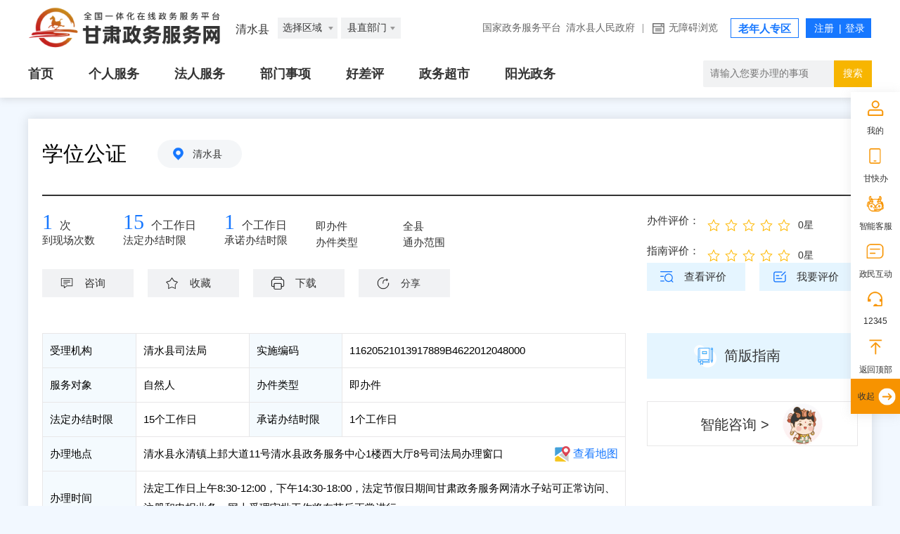

--- FILE ---
content_type: text/html;charset=UTF-8
request_url: https://zwfw.gansu.gov.cn/szgs/bszn/index.do?taskCode=11620521013917889B4622012048000&taskHandleItem=11620521013917889B462201204800001
body_size: 20605
content:




<!DOCTYPE html>
<html lang="en">
<head>
    <meta charset="UTF-8">
    <meta http-equiv="X-UA-Compatible" content="IE=edge">
    <meta name="viewport" content="width=device-width, initial-scale=1.0">
    <meta name="viewport" content="width=device-width,initial-scale=1.0,minimum-scale=1.0,maximum-scale=1.0,user-scalable=no">
    <script type="text/javascript" src="/szgs/resources/szgs/bszn/new/images/jquery.js"></script>
    <title>学位公证</title>
    <!-- hanweb样式 -->
    <link rel="stylesheet" href="/szgs/resources/szgs/bszn/new/images/hanweb.css">
    <!-- 公共样式 -->
    <link rel="stylesheet" href="/szgs/resources/szgs/bszn/new/images/common.css">
    <!-- 页面样式 -->
    <link rel="stylesheet" href="/szgs/resources/szgs/bszn/new/images/Index.css">
    <link rel="stylesheet" href="/szgs/resources/szgs/bszn/new/images/shenBao.css">
    <link rel="stylesheet" href="/szgs/resources/szgs/bszn/new/images/tablemove.css">
    <link rel="stylesheet" href="/szgs/resources/layui/css/layui.css" >
    <!--<link rel="stylesheet" href="/szgs/resources/szgs/bszn/new/images/qr.css">-->
    <link rel="stylesheet" href="/szgs/resources/szgs/bszn/new/images/bsznapp.css">
    <script src="/szgs/resources/szgs/bszn/new/images/common.js" charset="utf-8"></script>
    <script type="text/javascript" src="/szgs/resources/szgs/bszn/new/images/tablemove.js"></script>
    <script type="text/javascript" src="/szgs/resources/szgs/bszn/new/images/qrcode.js"></script>
    <script src="/szgs/resources/layui/layui.js" charset="utf-8"></script>
    <script>

        $(function(){
            $("body").css("min-width","1200px");
        });

        function setTab(name, cursel, n) {
            for(i = 1; i <= n; i++) {
                var menu = document.getElementById(name + i);
                var con = document.getElementById("con-" + name + "-" + i);
                menu.className = i == cursel ? "hover" : "";
                con.style.display = i == cursel ? "block" : "none";
            }
        }

    </script>
    <script type="text/javascript">
        $(document).ready(function() {

            //  展示常见问题
            showQuestion('bf7d5c01-a24e-4755-a42f-eaa32b19f30e','20');
            //  展示办理流程
            showActivity('bf7d5c01-a24e-4755-a42f-eaa32b19f30e','20');
            // 情形问题和材料列表
            

            $('.jjb').click(function() {
                $('#tab_1').css("display", "none");
                $('#tab_2').css("display", "block");
                $('.jjb').css("display", "none");
                $('.xqb').css("display", "block");
            });
            $('.xqb').click(function() {
                $('#tab_2').css("display", "none");
                $('#tab_1').css("display", "block");
                $('.xqb').css("display", "none");
                $('.jjb').css("display", "block");
            });
        });
    </script>
</head>
<script>
    var direcotryBylaws;
    var materialidValue = "";
    // (function() {var a = new Date(); debugger; return new Date() - a > 100;}())
    var localObj = window.location;
    var protocol = location.protocol;
    var host = this.localObj.host;
    var contextPath = this.localObj.pathname.split("/")[1];
    var dataObj = {
        basePath: protocol + "//" + host
    };
    //单选选上后展示级联选项
    function show_selected($item) {

        if ($item.value === "华侨子女") {
            $(".list1").find("div").show();
            $(".list1").find("ul").show();
            $(".list2").find("div").hide();
            $(".list3").find("div").hide();
            $(".list2").find("ul").hide();
            $(".list3").find("ul").hide();
        } else if ($item.value === "归侨") {
            $(".list2").find("div").show();
            $(".list2").find("ul").show();
            $(".list3").find("div").hide();
            $(".list1").find("div").hide();
            $(".list3").find("ul").hide();
            $(".list1").find("ul").hide();

        } else if ($item.value === "归侨子女") {
            $(".list3").find("div").show();
            $(".list3").find("ul").show();
            $(".list2").find("div").hide();
            $(".list1").find("div").hide();
            $(".list2").find("ul").hide();
            $(".list1").find("ul").hide();
        }

    }



    //点击确认提交
    // function submitForm() {
    //     //获取form表单对象,提交选择项目
    //     var form = $("#myForm");
    //     form.submit(); //form表单提交
    // }

    //重置表单
    function formReset() {
        // $("#myForm")[0].reset(); //form表单重置
        //  $(".list").find("div").hide();
        //  $(".list").find("ul").hide();
        window.location.reload()
    }

    //查看更多

    //点击查看更多展示
    $(document).ready(function () {
        $(".xiangqing").click(function () {
            var index = $(".xiangqing").index(this);
            $(".bszn_mc").show();
            $(".bszn_clxq").eq(index).show();
        });

        $(".panel-tool").click(function () {
            $(".bszn_clxq").eq($(".panel-tool").index(this)).hide();
            $(".bszn_mc").hide();
            $("body").removeClass("body");
            $(".xiangqing").css('cursor', 'pointer');
            event.stopPropagation(); //防止冒泡
        })


        var zz = $("#blclml_con .xiangqing td").eq(16);
        if (zz.text() == "0") {
            zz.html("否");
        } else {
            zz.html("是");
        }
    })

    //  常见问题
    function showQuestion(rowGuid, taskType) {
        var url = "/szgs/bszn/showQuestion.do";
        var param = {"rowGuid" : rowGuid,
            "taskType" : taskType};
        $.get(url,param,function (data) {
            if (data.code == '200'){
                //  有常见问题
                var questions = JSON.parse(data.params.questions);
                joinQuestionHtml(questions);
            }else{
                var html = "<p style=\"line-height: 35px;\">该事项无常见问题</p>";
                $("#question").html(html);
            }
        });
    }

    // 办理流程
    function showActivity(rowGuid,taskType){
        var url = "/szgs/bszn/showActivity.do";
        var param = {"rowGuid" : rowGuid,
            "taskType" : taskType};
        $.get(url,param,function(data){
            if (data.code == '200'){
                //  有办理流程
                var activities = JSON.parse(data.params.activities);
                joinActivityHtml(activities);
            }
            else{
                // var html = "<p style=\"line-height: 35px;\">该事项无办理流程</p>";
                // $(".bllc").html(html);
                $(".bllc").css("display","none");
            }
        });
    }

    // 情形问题和材料列表
    
    
    
    
    
    
    
    
    
    
    
    
    
    
    
    
    
    
    
    
    
    
    

    //单选选上后展示级联选项
    
    
    
    
    
    
    
    
    
    
    

    //点击确认提交
    
    
    
    
    
    
    
    
    
    
    
    
    
    
    
    
    
    
    
    
    
    
    
    
    
    
    
    // 获取单选值
    // function getRadioValue(radioNotes) {
    //     var value;
    //     for(var i=0;i<radioNotes.length;i++){
    //         if(radioNotes[i].checked){
    //             value = radioNotes[i].value;
    //         }
    //     }
    //     return value;
    // }

    //获取空白表格和示例表格的中文名称
    function downloadguid(guidUrl, rowGuid,type) {
        var taskType = '20';
        var url = '';
        if (type == 'FORM'){
            url = "/szgs/bszn/searchFormName.do";
        }else{
            url = "/szgs/bszn/searchExampleName.do";
        }
        var param = {"rowGuid" : rowGuid,
            "taskType" : taskType};
        $.get(url,param,function (data) {
            if (data.message == '表格有名称'){
                var formName = data.params.formName;
                download(dataObj.basePath+'/attachfile/files/form/'+guidUrl,formName,guidUrl);
            }else{
                layui.use('layer', function(){
                    var layer = layui.layer;
                    layer.msg('该表格有问题,暂不支持下载!');
                });
            }
        });
    }

    //  下载空白表格和示例表格并重命名
    function download(url, filename, guidUrl) {
        var x = new XMLHttpRequest();
        x.open("GET", url, true);
        x.responseType = "blob";
        x.onload = function (e) {
            if (window.navigator && window.navigator.msSaveOrOpenBlob) {
                var hz = guidUrl.substring(guidUrl.lastIndexOf(".") + 1);
                window.navigator.msSaveOrOpenBlob(x.response, filename + "." + hz);
            } else {
                var url = window.URL.createObjectURL(x.response);
                var a = document.createElement("a");
                a.style = "display:none;"
                document.body.appendChild(a)
                a.href = url;
                if (navigator.userAgent.includes('UOS') || navigator.userAgent.includes('aarch64')) {
                    filename = filename + '.' + guidUrl.split('.')[guidUrl.split('.').length-1]
                }
                a.download = filename; //文件下载名称，重命名使用，不填默认为原文件名称
                a.click();
                a.remove()
                window.URL.revokeObjectURL(url)
            }
        };
        x.send();
    }






    //  查看流程图
    function seeHandleflow() {
        var url = dataObj.basePath+"/attachfile/files/handleflow/";
        var param = "851ee071-b4d1-403b-b2c6-b08890e363da.png";
        if (param != null && param != ""){
            window.open(url+param);
        }else{
            layui.use('layer', function(){
                var layer = layui.layer;
                layer.msg('该事项暂无流程图');
            });
        }
    }

    // 审批结果样本展示
    $(document).ready(function(){
        var urls = '851ee071-b4d1-403b-b2c6-b08890e363da.jpg';
        var html = "";
        var arrs = new Array();
        if (urls.indexOf(';') != -1){
            arrs = urls.split(";");
            for (var i = 0; i < arrs.length; i++) {
                if (arrs[i] != ""){
                    html += "<a target=\"_blank\" onclick=\"openResultGuid('"+arrs[i]+"')\">样本"+(i+1)+"</a>";
                }
            }
            $('#resultguid').html(html);
        }else if(urls.indexOf('无') != -1){
            $('#resultguid').html('无');
        }else{
            html += "<a target=\"_blank\" onclick=\"openResultGuid('"+urls+"')\">样本</a>";
            $('#resultguid').html(html);
        }
    });
    //审批结果样本下载
    function openResultGuid(url) {
        var urlPrefix = "https://zwfw.gansu.gov.cn/attachfile/files/spjgyb/";
        window.open(urlPrefix+url);
    }

    function windowShow (info) {
        var winEle = document.querySelector(".window-box")
        winEle.classList.remove('default-hide')
        $("#p_islogin").html(info);
    }
    function windowHide() {
        var winEle = document.querySelector(".window-box")
        winEle.classList.add('default-hide')
    }
    var closeEle1 = document.querySelectorAll(".close,.ok,.bye")
    for(var i=0;i<closeEle1.length;i++ ) {
        closeEle1[i].onclick=function () {
            windowHide()
        }
    }
    function sure() {
        // var url = dataObj.basePath+"/gsjis/natural/login?appmark=zygszwfww&backUrl="+ dataObj.basePath +"/szgs/member/wwLogin/userInfo.do";
        var url = dataObj.basePath + "/szgs/member/wwLogin/againLgin.do?againUrl=" + dataObj.basePath + "/szgs/bszn/index.do?taskCode=11620521013917889B4622012048000&taskHandleItem=11620521013917889B462201204800001";
        
        windowlocationByself(url);
    }

    $(document).ready(function(){
        $(".con-Yewu li.sc").children('a').one('click', function(){
            //调用我的收藏
            mycollection();
        });
        var getuserinfourl = "/szgs/member/wwLogin/getCurrentUserInfoNew.do";
        var param = {};
        $.get(getuserinfourl, param, function(data) {
            if (data.code == '200') {
                //  当前用户已登录，调是否收藏的接口
                var checkCollectStateUrl = dataObj.basePath+"/space/api/v1/collection/queryByUrlName";
                var collectionTitle = encodeURIComponent(encodeURIComponent('学位公证'))
                var collectionTitle = "学位公证";
                var userid = data.params.userId;
                var collectionAddr = dataObj.basePath+"/szgs/bszn/index.do?taskCode=11620521013917889B4622012048000&taskHandleItem=11620521013917889B462201204800001";
                var urll = "https://zwfw.gansu.gov.cn/space/api/v1/collection/queryByUrlName";
                var param = {
                    "url":collectionAddr,
                    "descriptions":collectionTitle,
                    "userId":userid
                };
                $.post(urll,param,function (result) {
                    var success = result.status;
                    if (success) {
                        if(result.data == '1') {
                            $(".con-Yewu li.sc").addClass("ysc");
                            $(".con-Yewu li.sc").children('a').text("已收藏");
                            $(".con-Yewu li.sc").children('a').one('click', function(){
                                //调用取消我的收藏
                                delMycollection();
                            });
                        }
                    }
                });
            }
        });
    });
    //取消收藏
    function delMycollection(){
        var getuserinfourl = "/szgs/member/wwLogin/getCurrentUserInfoNew.do";
        var param = {};
        $.get(getuserinfourl, param, function(data) {
            if (data.code == '200') {
                //  当前用户已登录，可进行取消收藏
                var collectionTitle = "学位公证";
                var collectionAddr = dataObj.basePath+"/szgs/bszn/index.do?taskCode=11620521013917889B4622012048000&taskHandleItem=11620521013917889B462201204800001";
                var bodys = "{\"userId\":\""+data.params.userId+"\",\"descriptions\":\""+collectionTitle+"\",\"url\":\""+collectionAddr+"\"}";
                //取消收藏地址
                var url = dataObj.basePath+"/space/api/v1/collection/deleteCollection";
                $.ajax({
                    type: "post",
                    data: bodys,
                    dataType: "JSON",
                    url: url,
                    headers: {'Content-Type': 'application/json'},
                    success: function (result) {
                        var success = result.status;
                        if (success) {
                            //收藏成功
                            layui.use('layer', function(){
                                var layer = layui.layer;
                                layer.msg('取消收藏成功');
                            });
                            $(".con-Yewu li.sc").removeClass("ysc")
                            $(".con-Yewu li.sc").children('a').text("收藏")
                            $(".con-Yewu li.sc").children('a').one('click', function(){
                                //调用我的收藏
                                mycollection();
                            });
                        } else {
                            layui.use('layer', function(){
                                var layer = layui.layer;
                                layer.msg(result.message);
                            });
                        }
                    }
                });
            }else {
                // 当前用户未登录，弹出提醒框
                windowShow('用户未登录或登录失效，请先登录后再取消收藏！');
            }
        });

    }

    // 我要收藏
    function mycollection() {
        var getuserinfourl = "/szgs/member/wwLogin/getCurrentUserInfoNew.do";
        var param = {};
        $.get(getuserinfourl, param, function(data) {
            if (data.code == '200') {
                //  当前用户已登录，可进行收藏
                startCollection(data.params.userId);
            }else {
                // 当前用户未登录，弹出提醒框
                windowShow('用户未登录或登录失效，请先登录后再收藏！');
                //绑定我要收藏
                $(".con-Yewu li.sc").children('a').one('click', function(){
                    //调用我的收藏
                    mycollection();
                });
            }
        });


    }
    function judgeIsLogin(url){
        var getuserinfourl = "/szgs/member/wwLogin/getCurrentUserInfoNew.do";
        var param = {};
        $.get(getuserinfourl, param, function(data) {
            if (data.code == '200') {
                //  当前用户已登录
                window.open(url);
            }else {
                // 当前用户未登录,跳转登录页面
                var loginUrl = "https://zwfw.gansu.gov.cn/szgs/member/wwLogin/againLgin.do?againUrl="+encodeURIComponent(url);
                window.open(loginUrl);
            }
        });
    }
    //我要收藏
    function startCollection(userId) {
        var url = dataObj.basePath+"/space/api/v1/collection/addCollection";
        var collectionTitle = "学位公证";
        var rowGuid = "bf7d5c01-a24e-4755-a42f-eaa32b19f30e";
        var collectionAddr = dataObj.basePath+"/szgs/bszn/index.do?taskCode=11620521013917889B4622012048000&taskHandleItem=11620521013917889B462201204800001";
        var collectionSource = "办事指南";
        /* var param = {"collectionTitle":encodeURIComponent(encodeURIComponent(collectionTitle)),
            "collectionAddr":encodeURIComponent(encodeURIComponent(collectionAddr)),
            "collectionSource":encodeURIComponent(encodeURIComponent(collectionSource))}; */
        var bodys = "{\"id\":\""+rowGuid+"\",\"userId\":\""+userId+"\",\"descriptions\":\""+collectionTitle+"\",\"type\":1,\"url\":\""+collectionAddr+"\"}";
        $.ajax({
            type: "post",
            data: bodys,
            dataType: "JSON",
            url: url,
            headers: {'Content-Type': 'application/json'},
            success: function (result) {
                var success = result.status;
                if (success) {
                    //收藏成功
                    layui.use('layer', function(){
                        var layer = layui.layer;
                        layer.msg('收藏成功');
                    });
                    $(".con-Yewu li.sc").addClass("ysc")
                    $(".con-Yewu li.sc").children('a').text("已收藏")
                    $(".con-Yewu li.sc").children('a').one("click",function(){
                        //调用取消我的收藏
                        delMycollection();
                    });
                } else {
                    layui.use('layer', function(){
                        var layer = layui.layer;
                        layer.msg(result.message);
                    });
                }


            }
        });
        /* $.get(url, param, function(data) {
            if (data.code == '200') {
                //收藏成功
                layui.use('layer', function(){
                    var layer = layui.layer;
                    layer.msg('收藏成功');
                });
                $(".con-Yewu li.sc").addClass("ysc")
                $(".con-Yewu li.sc").children('a').text("已收藏")
                $(".con-Yewu li.sc").children('a').unbind("click");
            }else if(data.code == '201'){
                layui.use('layer', function(){
                    var layer = layui.layer;
                    layer.msg('已收藏');
                });
                $(".con-Yewu li.sc").addClass("ysc")
                $(".con-Yewu li.sc").children('a').text("已收藏")
                $(".con-Yewu li.sc").children('a').unbind("click");
            }else {
                layui.use('layer', function(){
                    var layer = layui.layer;
                    layer.msg('收藏失败');
                });
            }
        }); */
    }

    //跳转在线办理
    function panduanshifoudengluAndTiaozhuan(onlineHandleUrl,serverType){
        var getuserinfourl = "/szgs/member/wwLogin/getCurrentUserInfoNew.do";
        getuserinfourl.replace(/\r|\n/,'')
        var param = {};
        $.get(getuserinfourl, param, function(data) {
            if (data.code == '200') {
                //  当前用户已登录,获取用户类型,如果是法人用户,提醒该事项法人不能办理
                var userType =  data.params.userType;
                if(userType == '2'){
                    if(serverType == '自然人'){
                        layui.use('layer', function(){
                            var layer = layui.layer;
                            layer.msg('该事项法人不能办理');
                        });
                    }else{
                        windowlocationopenexceptothers(onlineHandleUrl);
                    }

                }else{
                    if(serverType.indexOf("自然人") == -1){
                        layui.use('layer', function(){
                            var layer = layui.layer;
                            layer.msg('该事项个人不能办理');
                        });
                    }else{
                        windowlocationopenexceptothers(onlineHandleUrl);
                    }
                }
            }else{
                windowlocationopenexceptothers(onlineHandleUrl);
            }
        });
    }
    //按照浏览器支持和不支持window.open()来执行跳转
    function windowlocationopenexceptothers(url){
        // var ua = navigator.userAgent.toLocaleLowerCase();
        // if(ua.match(/qqbrowse/) != null){
        //     location.href = url;
        // }else{
        //     window.open(url);
        // }
        location.href = url
    }
    //(当前页面操作)按照浏览器支持和不支持window.open()来执行跳转
    function windowlocationByself(url,){
        var ua = navigator.userAgent.toLocaleLowerCase();
        if(ua.match(/qqbrowse/) != null){
            location.href = url;
        }else{
            window.open(url,"_self");
        }
    }

    // 查看评价
    function seeEvaluate(taskCode, taskHandleItem) {
        var url = "/szgs/evaluation/item-pj-list-show.do";
        windowlocationopenexceptothers(url+"?taskCode="+taskCode+"&taskHandleItem="+taskHandleItem);
    }

    //  我要评价
    function myevaluate(taskCode, taskHandleItem) {
        var getuserinfourl = "/szgs/member/wwLogin/getCurrentUserInfoNew.do";
        var url = "/szgs/bsznplus/itemEvaluate.do";
        var param = {};
        $.get(getuserinfourl, param, function(data) {
            if (data.code == '200') {
                // 当前用户已登录，可进行评价
                windowlocationopenexceptothers(url+"?taskCode="+taskCode+"&taskHandleItem="+taskHandleItem);
            }else {
                // 当前用户未登录，弹出提醒框
                windowShow('用户未登录或登录失效，请先登录后再评价！');
            }
        });
    }

    //我要咨询
    function myconsult() {
        var taskCode = '11620521013917889B4622012048000';
        var taskName = '学位公证';
        var areaCode = '620521000000';
        var deptCode = '11620521013917889B';
        var deptName = '清水县司法局';
        var getuserinfourl = "/szgs/member/wwLogin/getCurrentUserInfoNew.do";
        var url = "/szgs/hdjl/showIndex.do?areaCode="+areaCode+"&taskName="+
            encodeURIComponent(encodeURIComponent(taskName))+"&taskCode="+taskCode+"&deptCode="+deptCode+"&deptName="+encodeURIComponent(encodeURIComponent(deptName));
        var param = {};
        $.get(getuserinfourl, param, function(data) {
            if (data.code == '200') {
                // 当前用户已登录，可进行咨询操作
                windowlocationopenexceptothers(url);
            }else {
                // 当前用户未登录，弹出提醒框
                windowShow('用户未登录或登录失效，请先登录！');
            }
        });
    }

    // pdf下载
    function downloadPDF1() {
        var url = "/szgs/download/pdf/type1.do";

        var param = {
            taskCode:'11620521013917889B4622012048000',
            taskHandleItem:'11620521013917889B462201204800001',
            materialids:'',
            direcotryBylaws:direcotryBylaws,
        };

        $.post(url, param, function (data) {
            if (data.code === "200") {
                var link=document.createElement('a');
                link.href='data:application/pdf;base64,' + data.params.data;
                link.download= data.params.pdfName;
                link.click();
            }
        }, 'json');
    }

    function joinNextHtml(question,options,id){
        var html = "<div class=\"pdl_25\" style=\"  margin-top: 10px; \"> 1.1 "+question+"</div>"
            + "<ul class=\"pdl_50\"  style=\"list-style-type: none;  \">"
        for(var i=0;i<options.length;i++){
            html = html
                + "<li>"
                + "<input type=\"radio\" name=\"single\" value=\""+options[i].materialids+"\" />"+options[i].optionName+""
                + "</li>"
                + "<dl style=\"margin: 0;\" id=\"first"+options[i].id+"\"></dl>"
        }
        html = html + "</ul>";
        $("#first"+id+"").html(html);
    }

    function joinFirstHtml(elementName, options) {
        var html = "<p>提示：请先选择您的办事情形，我们将为您精确展示您所需提供的申报材料</p>" +
            "<div class=\"titlt_from\" style=\"position: relative;\">" +
            "<form action=\"\" method=\"post\" name=\"formName\" id=\"myForm\">" +
            "<div>1、"+elementName+"</div>"
        for(var i=0;i<options.length;i++){
            html += "<ul class=\"pdl_25\" style=\"list-style-type: none; margin-top: 10px; \">" +
                "<li class=\"list1 list\">" +
                "<input type=\"radio\" name=\"pro\" value=\""+options[i].materialids+"\" " +
                "onclick=\"show_selected('"+options[i].rowGuid+"','"+options[i].id+"')\" />"+options[i].optionName+"" +
                "<dl style=\"margin: 0;\" id=\"first"+options[i].id+"\"></dl>" +
                "</li>" +
                "</ul>"
        }
        html += "</form>" +
            "</div>" +
            "<div>" +
            "<input class=\"button button1\" type=\"button\" onclick=\"submitForm()\" value=\"确认\">" +
            "<input class=\"button button2\" type=\"button\" onclick=\"formReset()\" value=\"重置条件\">" +
            "</div>";
        $(".questionlist").html(html);
    }

    function joinActivityHtml(activities){
        var html ="";
        for (var i = 0; i < activities.length; i++) {
            html += "<div class=\"matters-process-item\">" +
                " <div class=\"matters-process-item-order\">"+(i+1)+"</div>" +
                " <div class=\"matters-process-item-content\">" +
                " <div class=\"matters-process-item-header\">" +
                " <p>"+activities[i].activityName+"</p>" +
                " </div>" +
                " <p class=\"matters-process-item-text\">" +
                " <strong>办理结果</strong><br>"+
                "办结时限："
            if (activities[i].handleTimeLimit) {
                html += activities[i].handleTimeLimit+ '工作日'
            } else {
                html += "无"
            }
            html +=
                "<br>" +
                activities[i].handleResult+"" +
                " </p>" +
                " <div class=\"matters-process-item-tips\">审查标准<br>"+activities[i].handleLinkExamine+"" +
                " </div>" +
                " </div>" +
                " </div>";
        }
        $("#activity").html(html);
    }

    function joinQuestionHtml(questions) {
        var html = "<table><tbody>";
        for (var i = 0; i < questions.length; i++) {
            html += "<tr>" +
                " <td class=\"common-problem-table-num\">"+(i+1)+"</td>" +
                " <td class=\"common-problem-table-content\">" +
                " <p class=\"question clearfix\"><strong class=\"lf\">问：</strong><span style=\"width:95%;\" class=\"lf\">"+questions[i].question+"</span></p>" +
                " <p class=\"key clearfix\"><strong class=\"lf\">答：</strong><span style=\"width:95%;\" class=\"lf\">"+questions[i].answer+"</span></p>" +
                " </td>" +
                " </tr>";
        }
        html += "</tbody></table>";
        $("#question").html(html);
    }

    //  跳转智能咨询
    function znkf() {
        var url = dataObj.basePath+"/szgs/znkf/gotoznkf.do?itemid=851ee071-b4d1-403b-b2c6-b08890e363da&areacode=620521000000";
        window.open(url);
    }

    // 常见问题描点
    $(function () {
        var a = document.location.href;
        if (a.indexOf('#one7') != -1) {
            var tit=$('#one7');
            tit.prevAll('span').removeClass('hover');
            tit.addClass('hover')
            var nr = $('#con-one-7');
            nr.prevAll('.bszn_list').hide();
            nr.show();
        }
    });

    $(document).ready(function(){
        // 指南星标评价分
        layui.use(['rate'], function(){
            var rate = layui.rate;
            var urlItem = "/szgs/bsznplus/getHcpItemAverageNew.do";
            var urlCase = "/szgs/bsznplus/getHcpCaseAverageNew.do";
            var params = {"taskCode" : '11620521013917889B4622012048000'};
            $.get(urlItem,params,function (data) {
                var value;
                if ("接口返回成功" == data.message){
                    value = data.params.average;
                }
                rate.render({
                    elem: '#itemAverageItem'
                    ,text: true
                    ,value: value
                    ,readonly: true
                })
            });
            $.get(urlCase,params,function (data) {
                var value;
                if ("接口返回成功" == data.message){
                    value = data.params.average;
                }
                rate.render({
                    elem: '#itemAverageCase'
                    ,text: true
                    ,value: value
                    ,readonly: true
                })
            });
        });
    });

    //地图服务
    $(function(){
        $(".top_ckdt").click(function(e){
            e.preventDefault()
            var address = $(".top_bldd").eq(0).text()
            var link = encodeURI("/jmopen_files/webapp/html5/zwdtmhwzrcufp/index.html#/search?location="+address)
            window.open(link)
        })
    })
    function footPrint(res){
        var obj = {
            userId: res.params.userId,
            username: res.params.userName,
            userType: res.params.userType === "1"?"0":"1",
            serviceUrl: location.href,
            descrip: jQuery("title").text(),
            type: 5,
            mattercode: '851ee071-b4d1-403b-b2c6-b08890e363da'
        }
        jQuery.ajax({
            url:"https://zwfw.gansu.gov.cn/space/api/v1/footprint/externalRecordFootprint",
            type:"post",
            contentType: 'application/json',
            data: JSON.stringify(obj),
            success:function (data){
                var responseFootprint = typeof data === "string" ? JSON.parse(data) : data;
                if (responseFootprint.status) {
                    console.log("足迹添加成功");
                }
            },
            error:function (err){
                console.log(err)
            }
        })
    }

    setTimeout(function() {
        if (location.hostname === "zwfw.gansu.gov.cn") {
            jQuery.ajax({
                url: "https://zwfw.gansu.gov.cn/szgs/member/wwLogin/getCurrentUserInfoNew.do",
                type: "get",
                data: {
                    num: Math.floor(Math.random() * 10000)
                },
                success: function(data) {
                    var res1 = typeof data === "string" ? JSON.parse(data) : data
                    if (res1.code == 200 && res1.success == true) {
                        footPrint(res1)
                    }
                }
            })
        }

    }, 500)

</script>

<body style="background: #f2f8ff;">
<div id="barrierfree_container">
    <!-- 通用头部 -->

    <script src="/cms_files/filemanager/37987401/script/20221/be147d455e6c4308b8da2d94f643670e.js"></script>

    <!-- 通用头部结束 -->
    <!-- 主体内容 -->
    <div class="main">
        <!-- 中间主体内容 -->

        <div class="container">

            <div class="floor1">
                <div class="floor1_zt">
                    <div class="floor1_ztl clearfix">
                        <div class="con-Title">
                            <span>学位公证</span>
                            <a class="bs-site_local">清水县</a>
                        </div>

                        <!-- 事项编码 -->
                        <div class="con-Cont">
                            
                            
                        </div>

                        <div style="width: 830px;float: left;" class="xccs-box">
                            <!-- 现场次数 -->
                            <ul class="con-Ticks">
                                <li>
                                    <a>1</a>次
                                    <span>到现场次数</span>
                                </li>
                                <li>
                                    <a>15</a>个工作日
                                    <span>法定办结时限</span>
                                </li>
                                <li>
                                    <a>1</a>个工作日
                                    <span>承诺办结时限</span>
                                </li>
                                <li>
                                    <a>即办件</a>
                                    <span>办件类型</span>
                                </li>
                                <li>
                                    <a>全县</a>
                                    <span>通办范围</span>
                                </li>
                            </ul>

                            <!-- 办理业务 -->
                            <ul class="con-Yewu">
                                
                                
                                    <li style="background: #F1F2F4;padding-left: 30px;cursor: default;display: none;">
                                        <a target="_blank" style="color: #333333;cursor: default;">在线办理</a>
                                    </li>
                                
                                
                                
                                
                                    <li>
                                        <a onclick="myconsult()" target="_blank">咨询</a>
                                    </li>
                                
                                <li class="sc">
                                    <a  target="_blank">收藏</a>
                                </li>
                                <li>
                                    <a onclick="downloadPDF1()" target="_blank">下载</a>
                                </li>
                                <li>
                                    <button id="myBtn">分享</button>
                                </li>
                            </ul>
                            <!-- 分享弹窗 -->
                            <div id="myModal" class="modal" style="display: none;">

                                <!-- 弹窗内容 -->
                                <div class="modal-content">
                                    <span class="close">&times;</span>
                                    <div class="social-share-cs share-component social-share" data-initialized="true">
                                        <span class="">分享到：</span>
                                        <a href="#" class="icon-qzone"><img alt="" style="width: 30px;height: 30px;" src="/szgs/resources/szgs/bszn/new/images/qzone1.png"></a>
                                        <a href="#" class="icon-wechat"><img alt="" style="width: 30px;height: 30px;" src="/szgs/resources/szgs/bszn/new/images/weixin1.png"></a>
                                        <a href="#" class="icon-weibo"><img alt="" style="width: 30px;height: 30px;" src="/szgs/resources/szgs/bszn/new/images/weibo1.png"></a>
                                    </div>
                                </div>

                            </div>
                        </div>
                        <div  class="floor1_ztr">

                            <div id="assess" >
                                <div>
                                    <div class="pf" style="margin-top: 6px;float: left;">
                                        <span class="pfName" tabindex="0">办件评价：</span>
                                    </div>
                                    <div id="itemAverageCase"></div>
                                </div>

                                <div>
                                    <div class="pf" style="margin-top: 6px;float: left;">
                                        <span class="pfName" tabindex="0" >指南评价：</span>
                                    </div>
                                    <div id="itemAverageItem"></div>
                                </div>

                            </div>
                            <span class="word32">
                                <a onclick="seeEvaluate('11620521013917889B4622012048000','11620521013917889B462201204800001')"
                                   style="display: inline-block;width: 140px;height: 40px;text-align: center;line-height: 40px;font-size: 15px;padding-left: 25px;background: url(/szgs/resources/szgs/bszn/new/images/ckpj.png) no-repeat 15% 50%;">查看评价</a>
                            </span>
                            <span class="word32" style="float: right;">
                                <a onclick="myevaluate('11620521013917889B4622012048000','11620521013917889B462201204800001')" style="display: inline-block;width: 140px;height: 40px;text-align: center;line-height: 40px;font-size: 15px;padding-left: 25px;background: url(/szgs/resources/szgs/bszn/new/images/pj.png) no-repeat 15% 50%;">我要评价</a>
                            </span>
                        </div>

                    </div>

                </div>

                <div class="bszn_detail cf">
                    <div class="detail_table fl">
                        <table>
                            <tbody>
                            <tr>
                                <td class="tab_name">受理机构</td>
                                <td class="tab_content">清水县司法局</td>
                                <td class="tab_name">实施编码</td>
                                <td class="tab_content">11620521013917889B4622012048000</td>
                            </tr>
                            <tr>
                                <td class="tab_name">服务对象</td>
                                <td class="tab_content">自然人</td>
                                <td class="tab_name">办件类型</td>
                                <td class="tab_content">即办件</td>

                            </tr>
                            <tr>
                                <td class="tab_name">法定办结时限</td>
                                <td class="tab_content">15个工作日</td>
                                <td class="tab_name">承诺办结时限</td>
                                <td class="tab_content">1个工作日</td>
                            </tr>
                            <tr>
                                <td class="tab_name">办理地点</td>
                                <td class="" colspan="5" style="width: 84%;">
                                    <span class="top_bldd">清水县永清镇上邽大道11号清水县政务服务中心1楼西大厅8号司法局办理窗口</span>
                                    

                                    <div id="map" class="top_ckdt"><a target="_blank" href="/szgs/resources/map.html">查看地图</a></div>
                                </td>
                            </tr>
                            <tr>
                                <td class="tab_name">办理时间</td>
                                <td class="" colspan="5" style="width: 84%;">
                                    法定工作日上午8:30-12:00，下午14:30-18:00，法定节假日期间甘肃政务服务网清水子站可正常访问、注册和申报业务，网上受理审批工作将在节后正常进行
                                </td>
                            </tr>
                            <tr>
                                <td class="tab_name">咨询方式</td>
                                <td class="tab_content" colspan="3">
                                    <div class="zxfs">
                                        <p>
                                            
                                                <span style="font-weight: bold;">电话：</span>
                                                

                                                0938-7151316<br/>
                                            
                                            
                                            
                                                <span style="font-weight: bold;">地址：</span> 天水市清水县永清镇上邽大道11号清水县政务服务中心1楼西大厅8号司法局办理窗口<br/>
                                            
                                            
                                            
                                                <span style="font-weight: bold;">网址：</span><a style="color: #1677ff;text-decoration: none;"
                                                                                              href="https://zwfw.gansu.gov.cn/qingshui/zmhd/index.html"> 前往咨询</a>
                                            
                                            
                                        </p>
                                    </div>
                                </td>
                            </tr>
                            <tr>
                                <td class="tab_name">监督投诉方式</td>
                                <td class="tab_content" colspan="3">
                                    <div class="zxfs">
                                        <p>
                                            
                                                <span style="font-weight: bold;">电话：</span>
                                                0938-7110660<br/>
                                                

                                            
                                            
                                            
                                                <span style="font-weight: bold;">地址：</span> 天水市清水县永清镇上邽大道11号清水县政务服务中心1楼投诉中心<br/>
                                            
                                            
                                            
                                                <span style="font-weight: bold;">网址：</span><a style="color: #1677ff;text-decoration: none;"
                                                                                              href=" https://zwfw.gansu.gov.cn/qingshui/zmhd/index.html"> 前往投诉</a>
                                            
                                            
                                        </p>
                                    </div>
                                </td>
                            </tr>
                            </tbody>
                        </table>
                    </div>
                    <div class="baszn-right fr">
                        <div class="jbzn">
                            <div class="bd1">
                                <a class="jjb">简版指南</a>
                                <a class="xqb" style="display: none;">详细版指南</a>
                            </div>
                        </div>

                        
                        
                        
                        <div class="znzx">
                            <div class="bd2">
                                <a onclick="znkf()" target="_blank">智能咨询 ></a>
                            </div>
                        </div>
                        <div class="bs-qzqd">
                            <div class="qzqd-bg">
                                <a href="/szgs/powerItem/showPowerIndex.do?areaCode=620521000000&taskName=学位公证" target="_blank">权责清单 ></a>
                            </div>
                        </div>
                        
                    </div>
                </div>
            </div>
            <div class="floor2">
                <div class="bszn_nav">
                    <div class="inner-container">
                        <div class='hengx3'>
						<span id="one1" onclick="setTab('one',1,7)" class="hover">
						基本信息
					</span>
                            <span id="one2" onclick="setTab('one',2,7)">
						受理条件
					</span>
                            <span id="one3" onclick="setTab('one',3,7)">
						申报材料
					</span>
                            <span id="one4" onclick="setTab('one',4,7)">
						收费情况
					</span>
                            <span id="one5" onclick="setTab('one',5,7)">
						法定依据
					</span>
                            <span id="one6" onclick="setTab('one',6,7)">
						办理流程
					</span>
                            <span id="one7" onclick="setTab('one',7,7)">
						常见问题
					</span>
                        </div>
                    </div>

                </div>
                <div class="bszn_list" id="con-one-1">
                    <table width="100%" class="bszn_tab" id="tab_1" style="display: inline-table;">
                        <tbody>
                        <tr valign="middle">
                            <td width="130" class="mobel-title" style="background-color: #F5F6F8;">事项类型</td>
                            <td width="258" class="mobel-content">公共服务</td>
                            <td width="130" class="mobel-title" style="background-color: #F5F6F8;">服务对象</td>
                            <td width="258" class="mobel-content">自然人</td>
                            <td width="130" class="mobel-title" style="background-color: #F5F6F8;">办件类型</td>
                            <td width="258" class="mobel-content">即办件</td>
                        </tr>
                        <tr valign="middle">
                            <td width="130" class="mobel-title" style="background-color: #F5F6F8;">到场次数</td>
                            <td width="258" class="mobel-content">1次</td>
                            <td width="130" class="mobel-title" style="background-color: #F5F6F8;">必须现场办理原因说明</td>
                            <td width="258" class="mobel-content">第一次到现场原因：第三方机构具体业务，需现场提交材料，面签进行审核。</td>
                            <td width="130" class="mobel-title" style="background-color: #F5F6F8;">权力来源</td>
                            <td width="258" class="mobel-content">无</td>
                        </tr>
                        <tr valign="middle">
                            <td width="130" class="mobel-title" style="background-color: #F5F6F8;">承诺时限</td>
                            <td width="258" class="mobel-content">1个工作日</td>
                            <td width="130" class="mobel-title" style="background-color: #F5F6F8;">法定时限</td>
                            <td width="258" class="mobel-content">15个工作日</td>
                            <td width="130" class="mobel-title" style="background-color: #F5F6F8;">行使层级</td>
                            <td width="258" class="mobel-content">县级</td>
                        </tr>
                        <tr valign="middle">
                            <td width="130"  class="mobel-title" style="background-color: #F5F6F8;">承诺办结时限说明</td>
                            <td width="1020" class="mobel-content2" colspan="5" style="white-space: pre-line;">无</td>
                        </tr>
                        <tr valign="middle">
                            <td width="130"  class="mobel-title" style="background-color: #F5F6F8;">法定办结时限说明</td>
                            <td width="1020" class="mobel-content2" colspan="5" style="white-space: pre-line;">《公证法》第三十条  公证机构经审查，认为申请提供的证明材料真实、合法、充分，申请公证的事项真实、合法的，应当自受理公证申请之日起十五个工作日内向当事人出具公证书。但是，因不可抗力、补充证明材料或者需要核实有关情况的，所需时间不计算在期限内。</td>
                        </tr>
                        <tr valign="middle">
                            <td width="130"  class="mobel-title" style="background-color: #F5F6F8;">特别程序</td>
                            <td width="1020" class="mobel-content2" colspan="5">无</td>
                        </tr>
                        <tr valign="middle">
                            <td width="130" class="mobel-title" style="background-color: #F5F6F8;">实施主体</td>
                            <td width="258" class="mobel-content">清水县司法局</td>
                            <td width="130" class="mobel-title" style="background-color: #F5F6F8;">实施主体性质</td>
                            <td width="258" class="mobel-content">法定机关</td>
                            <td width="130" class="mobel-title" style="background-color: #F5F6F8;">申办主体</td>
                            <td width="258" class="mobel-content">自然人</td>
                        </tr>
                        <tr valign="middle">
                            <td width="130" class="mobel-title" style="background-color: #F5F6F8;">委托部门</td>
                            <td width="258" class="mobel-content">无</td>
                            <td width="130" class="mobel-title" style="background-color: #F5F6F8;">联办机构</td>
                            <td width="258" class="mobel-content">无</td>
                            <td width="130" class="mobel-title" style="background-color: #F5F6F8;">网办深度</td>
                            <td width="258" class="mobel-content">信息发布（Ⅰ级）</td>
                        </tr>
                        <tr valign="middle">
                            <td width="130" class="mobel-title" style="background-color: #F5F6F8;">事项状态</td>
                            <td width="258" class="mobel-content">在用</td>
                            <td width="130" class="mobel-title zxdh" style="background-color: #F5F6F8;">咨询电话</td>

                            <td width="258" class="mobel-content zxdh" nowrap="nowrap">
                                
                                    <span style="font-weight: bold;">电话：</span>
                                    

                                    0938-7151316<br/>
                                
                                
                                
                            </td>
                            <td width="130" class="mobel-title zxdh" style="background-color: #F5F6F8;">投诉电话</td>
                            <td width="258" class="mobel-content zxdh" nowrap="nowrap">
                                
                                
                                    <span style="font-weight: bold;">电话：</span>
                                    
                                    0938-7110660<br/>

                                
                                
                            </td>
                        </tr>
                        <tr valign="middle" class="m-zxdh m-zxdhs">
                            <td width="130" class="mobel-title" style="background-color: #F5F6F8;">咨询电话</td>
                            <td colspan="5"  class="mobel-content" nowrap="nowrap">
                                
                                    <span style="font-weight: bold;">电话：</span>

                                    <br/>

                                    
                                
                                
                                
                            </td>
                        </tr>
                        <tr valign="middle" class="m-zxdh">
                            <td width="130" class="mobel-title" style="background-color: #F5F6F8;">投诉电话</td>
                            <td colspan="5"  class="mobel-content" nowrap="nowrap">
                                
                                
                                    <span style="font-weight: bold;">电话：</span>
                                    

                                    0938-7110660<br/>
                                
                                
                            </td>
                        </tr>
                        <tr valign="middle">
                            <td width="130" class="mobel-title" style="background-color: #F5F6F8;">办理地点</td>
                            <td class="mobel-content2" colspan="5">
                                <span class="top_bldd">清水县永清镇上邽大道11号清水县政务服务中心1楼西大厅8号司法局办理窗口</span>
                                <div id="map" class="top_ckdt"><a target="_blank" href="/szgs/resources/map.html">查看地图</a></div>
                            </td>
                        </tr>
                        <tr valign="middle">
                            <td width="130"  class="mobel-title" style="background-color: #F5F6F8;">办理时间</td>
                            <td width="1020" class="mobel-content2" colspan="5">法定工作日上午8:30-12:00，下午14:30-18:00，法定节假日期间甘肃政务服务网清水子站可正常访问、注册和申报业务，网上受理审批工作将在节后正常进行</td>
                        </tr>
                        <tr valign="middle">
                            <td width="130" class="mobel-title" style="background-color: #F5F6F8;">是否支持自助终端办理</td>
                            <td width="258" class="mobel-content">无</td>
                            <td width="130" class="mobel-title" style="background-color: #F5F6F8;">是否进驻大厅</td>
                            <td width="258" class="mobel-content">是</td>
                            <td width="130" class="mobel-title" style="background-color: #F5F6F8;">是否支持网上支付</td>
                            <td width="258" class="mobel-content">不支持</td>
                        </tr>
                        <tr valign="middle">
                            <td width="130" class="mobel-title" style="background-color: #F5F6F8;">自然人主题分类</td>
                            <td width="258" class="mobel-content">司法公证</td>
                            <td width="130" class="mobel-title" style="background-color: #F5F6F8;">法人主题分类</td>
                            <td width="640" class="mobel-content3" colspan="3">无</td>
                        </tr>
                        <tr valign="middle">
                            <td width="130" class="mobel-title" style="background-color: #F5F6F8;">中介服务事项名称</td>
                            <td width="1020" class="mobel-content2" colspan="5">无</td>
                        </tr>
                        <tr>
                            <td colspan="6" valign="middle" style="font-weight: bold;text-align: center;font-size: 18px;">办事信息</td>
                        </tr>
                        <tr valign="middle">
                            <td width="130" class="mobel-title" style="background-color: #F5F6F8;">是否网办</td>
                            <td width="258" class="mobel-content">不可网上办理</td>
                            <td width="130" class="mobel-title" style="background-color: #F5F6F8;">办理形式</td>
                            <td width="258" class="mobel-content">窗口办理</td>
                            <td width="130" class="mobel-title" style="background-color: #F5F6F8;">通办范围</td>
                            <td width="258" class="mobel-content">全县</td>
                        </tr>
                        <tr valign="middle">
                            <td width="130" class="mobel-title" style="background-color: #F5F6F8;">是否支持预约办理</td>
                            <td width="1020" class="mobel-content2" colspan="5">支持预约办理</td>
                        </tr>


                        <tr>
                            <td colspan="6" valign="middle" style="font-weight: bold;text-align: center;font-size: 18px;">编码代码</td>
                        </tr>
                        <tr valign="middle">
                            <td width="130" class="mobel-title" style="background-color: #F5F6F8;">基本编码</td>
                            <td width="380" class="mobel-title2" colspan="2">622012048000</td>
                            <td width="130" class="mobel-title2"  style="background-color: #F5F6F8;">实施主体编码</td>
                            <td width="380" class="mobel-title2" colspan="2">11620521013917889B</td>
                        </tr>
                        <tr valign="middle">
                            <td width="130" class="mobel-title" style="background-color: #F5F6F8;">实施编码</td>
                            <td width="380" class="mobel-title2" colspan="2">11620521013917889B4622012048000</td>
                            <td width="130" class="mobel-title2" style="background-color: #F5F6F8;">业务办理编码</td>
                            <td width="380" class="mobel-title2" colspan="2">11620521013917889B462201204800001</td>
                        </tr>


                        <tr>
                            <td colspan="6" valign="middle" style="font-weight: bold;text-align: center;font-size: 18px;">结果信息</td>
                        </tr>
                        <tr valign="middle">
                            <td width="130" class="mobel-title" style="background-color: #F5F6F8;">审批结果类型</td>
                            <td width="258" class="mobel-content">其他</td>
                            <td width="130" class="mobel-title" style="background-color: #F5F6F8;">审批结果名称</td>
                            <td width="258" class="mobel-content">公证书</td>
                            <td width="130" class="mobel-title" style="background-color: #F5F6F8;">是否支持物流快递</td>
                            <td width="258" class="mobel-content">不支持物流快递</td>
                        </tr>
                        <tr valign="middle">
                            <td width="130"  class="mobel-title" style="background-color: #F5F6F8;">审批结果样本</td>
                            <td width="1020" class="mobel-content2" colspan="5" id="resultguid"></td>
                        </tr>
                        
                        </tbody>
                    </table>
                    <div id="tab_2" style="display: none;">
                        <span>办理地点和时间</span>
                        <table width="100%" class="bszn_tab" style="display: inline-table;">
                            <tbody>
                            <tr valign="middle">
                                <td width="130" style="background-color: #F5F6F8;">办理地点</td>
                                <td width="1020" colspan="5">清水县永清镇上邽大道11号清水县政务服务中心1楼西大厅8号司法局办理窗口</td>
                            </tr>
                            <tr valign="middle">
                                <td width="130" style="background-color: #F5F6F8;">办理时间</td>
                                <td colspan="5">法定工作日上午8:30-12:00，下午14:30-18:00，法定节假日期间甘肃政务服务网清水子站可正常访问、注册和申报业务，网上受理审批工作将在节后正常进行</td>
                            </tr>
                            </tbody>
                        </table>
                        <span>申请条件</span>
                        <table width="100%" class="bszn_tab" style="display: inline-table;">
                            <tbody>
                            <tr valign="middle">
                                <td width="130" style="background-color: #F5F6F8;">数量限制</td>
                                <td colspan="5">无</td>
                            </tr>
                            </tbody>
                        </table>
                    </div>

                </div>
                <div class="bszn_list" id="con-one-2" style="display: none;">
                    <div class="" style="margin-top: 15px;">
                        <div class="matters-faq-answer" style="color: #333;font-size: 15px;line-height: 35px;white-space: pre-line;">（一）申请人与申请公证的事项有利害关系； （二）申请人之间对申请公证的事项无争议； （三）申请公证的事项符合《公证法》第十一条规定的范围； （四）申请公证的事项符合《公证法》第二十五条的规定和该公证机构在其执业区域内可以受理公证业务的范围。</div>
                    </div>
                </div>
                <div class="bszn_list" id="con-one-3" style="display: none;">
                    <div class="cont-ShenBao">

                        <div class="questionlist">
                            <p>提示：请先选择您的办事情形，我们将为您精确展示您所需提供的申报材料</p>
                            <div class="titlt_from" style="position: relative;">
                                <form class="layui-form elementForm" action="" lay-filter="elementForm">
                                    <div class="submit">
                                        <button
                                                style="display: none"
                                                type="submit"
                                                class="layui-btn"
                                                lay-submit=""
                                                lay-filter="elementFormButton"
                                        >
                                            立即提交
                                        </button>
                                    </div>
                                </form>
                                
                                
                                
                                
                                
                                
                                
                                
                                
                                
                                
                                
                                
                                
                            </div>
                        </div>

                        <div class="zjzw-procedure-tabItem" id="materials">
                            <!--材料列表-->
                        </div>

                        
                        
                        

                    </div>

                </div>
                <div class="bszn_list" id="con-one-4" style="display: none;">
                    <div class="sub2">
                        <span>是否收费</span>
                        <div style="display: inline;font-size: 15px;">收费</div>
                    </div>
                    <div class="sub2">
                        <span>收费依据</span>
                        <div style="display: inline;font-size: 15px;">《甘肃省公证服务收费标准》</div>
                    </div>
                    <div class="sub2">
                        <span>是否支持网上支付</span>
                        <div style="display: inline;font-size: 15px;">不支持</div>
                    </div>
                </div>
                <div class="bszn_list" id="con-one-5" style="display: none;">
                    <style>


                        .basis-main {
                            width: 100%;
                            margin: 0 auto;
                            overflow-x: auto;

                        }
                        .basis-main table{
                            width: 100%;
                            border-collapse: collapse;
                            border-left: 1px solid #E8E5E5;
                            border-top: 1px solid #E8E5E5;

                        }
                        .basis-main table td {
                            border-right: 1px solid #E8E5E5;
                            border-bottom: 1px solid #E8E5E5;
                            padding: 18px 24px;
                            color: #000000;
                            font-size: 15px;
                        }

                        .basis-main table td.basis-name {
                            width: 10rem;
                            background: #F4FAFE;
                        }
                        .basis-main table td.basis-title {
                            width: 10rem;
                            text-align: center;
                            background: #F4FAFE;
                        }
                        .basis-main p{
                            font-size: 16px;
                            padding-left: 15px;
                        }
                        @media only screen and (max-width: 768px){
                            .basis-main table td.basis-name {
                                width: 1.35rem;
                            }
                            .basis-main table td.basis-title {
                                width: 2rem;

                            }
                        }
                    </style>
                    <div class="basis-main">
                        <p class="basis-tips" style="display: none;">该事项暂无法定依据</p>
                        <!-- <table>
                            <tbody>
                            <tr>
                                <td rowspan="6" class="basis-title">设定依据1</td>
                                <td class="basis-name">法律法规名称</td>
                                <td class="basis-content">中华人民共和国民法典</td>
                            </tr>
                            <tr>
                                <td class="basis-name">颁布机关</td>
                                <td class="basis-content">全国人大</td>
                            </tr>
                            <tr>
                                <td class="basis-name">实施日期</td>
                                <td class="basis-content">2021-01-01</td>
                            </tr>
                            <tr>
                                <td class="basis-name">条款内容</td>
                                <td class="basis-content">
                                    外国人依法可以在中华人民共和国收养子女。
                                    外国人在中华人民共和国收养子女，应当经其所在国主管机关依照该国法律审查同意。收养人应当提供由其所在国有权机构出具的有关其年龄、婚姻、职业、财产、健康、有无受过刑事处罚等状况的证明材料，并与送养人签订书面协议，亲自向省、自治区、直辖市人民政府民政部门登记。
                                </td>
                            </tr>
                            </tbody>
                        </table> -->
                    </div>
                    <script>
                        var catalogId = "0a64f91a-5d4b-4eb3-a672-bbd5214adbd7";
                        var basisElement = $('.basis-main')

                        function requestBasis(catalogId) {
                            return $.ajax({
                                url: 'https://zwfw.gansu.gov.cn/szgs/bszn/getDirecotryBylaw.do',
                                type: 'get',
                                dataType: 'json',
                                data: {
                                    catalogId: catalogId
                                }
                            })
                        }
                        function basisRender(arr) {
                            var html = ''
                            arr.forEach(function(item,key) {
                                html += '<table>'+
                                    '<tbody>'+
                                    '<tr>'+
                                    '<td rowSpan="6" class="basis-title">法定依据'+String(key+1)+'</td>'+
                                    '<td class="basis-name">法律法规名称</td>'+
                                    '<td class="basis-content">'+item.lawname+'</td>'+
                                    '</tr>'+
                                    '<tr>'+
                                    '<td class="basis-name">颁布机关</td>'+
                                    '<td class="basis-content">'+item.publishdept+'</td>'+
                                    '</tr>'+
                                    '<tr>'+
                                    '<td class="basis-name">实施日期</td>'+
                                    '<td class="basis-content">'+item.impldate+'</td>'+
                                    '</tr>'+
                                    '<tr>'+
                                    '<td class="basis-name">条款内容</td>'+
                                    '<td class="basis-content">'+ item.content +'</td>'+
                                    '</tr>'+
                                    '</tbody>'+
                                    '</table>'

                            });
                            basisElement.html(html)
                        }
                        function basisTipsRender() {

                            basisElement.find('p').css('display','block')
                        }
                        requestBasis(catalogId)
                            .then(function (res){
                                if (res.code === '200' && res.success && res.params.data && res.params.data.length>0) {
                                    window.direcotryBylaws = JSON.stringify(res.params.data)
                                    basisRender(res.params.data)
                                } else {
                                    basisTipsRender()
                                }
                            },function (err){
                                basisTipsRender()
                            })
                    </script>
                </div>
                <div class="bszn_list" id="con-one-6" style="display: none;">
                    <div class="sub1">
                        <div class="tabs-panel" style="display: block;">
                            <div class="matters-process-wrapper">
                                <a class="btn btn-default matters-detail-attach" style="margin-bottom: 1.5rem;" onclick="seeHandleflow()">查看详细流程说明</a><br>
                                <div class="bllc">
                                    <div class="matters-process-title">步骤</div>
                                    <!--办理流程-->
                                    <div id="activity"></div>
                                </div>

                            </div>
                        </div>
                    </div>
                </div>
                <div class="bszn_list" id="con-one-7" style="display: none;">
                    <div class="common-problem" id="question">
                        <!--常见问题表格-->

                    </div>

                </div>
            </div>
            <!-- 事项标题 -->

        </div>
    </div>

    <!-- 通用底部 -->

    <script src="/cms_files/filemanager/37987401/script/20221/afaf6d7c6745499f8f1218a75b6423f4.js"></script>
    
    <!-- 通用底部结束 -->
</div>

<!--弹框-->
<style>
    body {
        box-sizing:border-box;
        padding: 0;
        margin: 0;
        position: relative;
    }
    .default-hide {
        display:none;
    }
    .window-box {
        width: 100%;
        height: 100%;
        position: fixed;
        top: 0;
        left: 0;
        z-index:999;
        background: #00000080;

    }
    .window-box .window {
        padding: 30px;
        position: absolute;
        width: 350px;
        height: 250px;
        background: #ffffff;
        box-shadow: 0 2px 10px 0 rgba(153,153,153,.20);
        border-radius: 5px;
        left: 50%;
        top: 50%;
        transform: translate(-50%,-50%);

    }
    .window-box .window .close{
        margin: 0 auto;
        position: absolute;
        width: 25px;
        height: 25px;
        right: 15px;
        top: 15px;

    }
    .window-box .window .close img {
        cursor:pointer;
        width: 100%;
        height: 100%;
    }
    .window-box .window h1 {
        margin-top: 20px;
        width: 100%;
        height: 24px;
        font-size:18px;
        font-weight: bold;
        text-align: center;
        line-height: 24px;
    }
    .window-box .window p {
        width: 100%;
        /*height: 28px;*/
        margin-top: 40px;
        font-size: 15px;
        text-align: center;
    }
    .window-box .window .btn {
        box-sizing: border-box;
        border-top: 1px solid #eeeeee;
        position: absolute;
        bottom: 0;
        right: 0;
        width: 100%;
        height: 60px;
        padding: 10px;
        display: flex;
        justify-content:space-between;
    }
    .window-box .window .btn div {
        width: 50%;
        height: 100%;
        font-size:16px;
        text-align: center;
        line-height: 40px;
        cursor: pointer;
    }
    .window-box .window .btn div:first-child {
        border-right: 1px solid #eeeeee;
    }
</style>
<div class="window-box default-hide">
    <div class="window">
        <div class="close" onclick="windowHide()">
            <img src="/szgs/resources/szgs/bszn/images/guanbi.png" alt="">
        </div>
        <div class="qd">
            <h1>温馨提示</h1>
            <p id="p_islogin">用户未登录，请先登录后再操作！</p>
        </div>
        <div class="btn">
            <div class="ok" onclick="sure()">确定</div>
            <div class="bye" onclick="windowHide()">取消</div>
        </div>
    </div>
</div>



<style>


    .bszn_list .sub2 span {
        font-size: 15px;
    }
    /* 弹窗 (background) */
    .modal {
        display: none; /* 默认隐藏 */
        position: fixed; /* 固定定位 */
        z-index: 1; /* 设置在顶层 */
        left: 0;
        top: 0;
        width: 100%;
        height: 100%;
        overflow: auto;
        background-color: rgb(0,0,0);
        background-color: rgba(0,0,0,0.4);
    }

    /* 弹窗内容 */
    .modal-content {
        background-color: #ffffff;
        margin: 15% auto;
        padding: 20px;
        border: 1px solid #888;
        width: 280px;
        height: 300px;
    }

    /* 关闭按钮 */
    .modal-content .close {
        color: #aaa;
        float: right;
        font-size: 28px;
        font-weight: bold;
    }

    .close:hover,
    .close:focus {
        color: black;
        text-decoration: none;
        cursor: pointer;
    }
    #myBtn {
        width: 130px;
        height: 40px;
        display: inline-block;
        background: none;
        color: #333;
        text-align: left;
        line-height: 40px;
        padding-left: 60px;
    }
    #myBtn:hover {
        color: #fff;
        background-size: 20px;
        cursor: pointer;
    }
    .social-share {
        font-size: 15px;
        font-style: normal;
        -webkit-font-smoothing: antialiased;
        -webkit-text-stroke-width: 0.2px;
        -moz-osx-font-smoothing: grayscale;
        width: auto;
        height: 30px;
        line-height: 30px;
        margin-top: 10px;
    }

    .social-share .icon-wechat .wechat-qrcode {

        border: 1px solid #eee;
        position: absolute;
        z-index: 9;
        width: 200px;
        height: 200px;
        margin: 10px 20px 0;
        color: #666;
        font-size: 12px;
        text-align: center;
        background-color: #fff;
        box-shadow: 0 2px 10px #aaa;
        transition: all 200ms;
        -webkit-tansition: all 350ms;
        -moz-transition: all 350ms;
    }
    .social-share .icon-wechat .wechat-qrcode h4 {
        font-weight: normal;
        height: 26px;
        line-height: 26px;
        font-size: 12px;
        background-color: #f3f3f3;
        margin: 0;
        padding: 0;
        color: #777;
    }
    .social-share .icon-wechat .wechat-qrcode .qrcode {
        width: 105px;
        margin: 10px auto;
    }
    .social-share .icon-wechat .wechat-qrcode .help p {
        font-weight: normal;
        line-height: 16px;
        padding: 0;
        margin: 0;
    }
    .zjzw-procedure-tabItem .layui-form-label {
        float: none;
        width: auto;
        text-align: left;
        padding: 0;
    }
    @media only screen and (max-width:769px) {
        .bszn_tab .m-zxdhs{display: none;}
    }

</style>
<script type="text/javascript" src="/szgs/resources/szgs/bszn/new/images/social-share.min.js"></script>
<script type="text/javascript">

    // 获取弹窗
    var modal = document.getElementById('myModal');

    // 打开弹窗的按钮对象
    var btn = document.getElementById("myBtn");

    // 获取 <span> 元素，用于关闭弹窗
    var span = document.querySelector('.close');

    // 点击按钮打开弹窗
    btn.onclick = function() {
        modal.style.display = "block";
    }

    // 点击 <span> (x), 关闭弹窗
    span.onclick = function() {
        modal.style.display = "none";
    }

    // 在用户点击其他地方时，关闭弹窗
    window.onclick = function(event) {
        if (event.target == modal) {
            modal.style.display = "none";
        }
    }
    // 生成二维码
    var qrcode = new QRCode("qr-code", {
        text: window.location.href,
        width: 145,
        height: 145,
        colorDark : "#000000",
        colorLight : "#ffffff",
        correctLevel : QRCode.CorrectLevel.H
    });
    var $config = {
        img: '',
        site: ['qzone', 'weibo','wechat',],
        wechatQrcodeTitle   : "微信扫一扫：分享", // 微信二维码提示文字
        initialized:true
    };

    socialShare('.social-share-cs', $config);

</script>
<div id="bs-select-box" style="display: none" class="bs-select-box">
    <div id="bs-select-container" class="bs-select-container">
        <div id="bs-location-nav" class="bs-location-nav"></div>
        <ul id="bs-link-info" class="bs-link-info"></ul>
        <div class="clearfix bs-current-position-box">
            <div class="bs-current-position-title">您的选择是：</div>
            <div id="bs-current-position" class="bs-current-position"></div>
        </div>
        <div class="bs-tips" style="display: none">
            <img
                    src="https://zwfw.gansu.gov.cn/cms_files/filemanager/892888968/picture/20227/dfabf5668bb3414faa2631c3f3b42029.png"
            /><span>该站点暂未开通该服务</span>
        </div>
        <div class="bs-select-btn">
            <button class="bs-ok-btn" id="bs-ok-btn">确定</button>
            <button class="bs-cancel-btn" id="bs-cancel-btn">取消</button>
        </div>
    </div>
</div>
<script>

    $(function () {
        layui.use("form", function () {
            // 情形选择的深度，用于上层重新选择时删除下层
            var deep = 0;
            var  form = layui.form;
            var layer = layui.layer;
            var baseUrl = "https://zwfw.gansu.gov.cn";
            // var baseUrl = "http://localhost:9090"
            var rowGuid = "bf7d5c01-a24e-4755-a42f-eaa32b19f30e";
            var taskType = "20";
            var elementFormEle = $(".elementForm");
            var declareDataEle = $(".zjzw-procedure-tabItem");

            /**
             * @description: 根据情形和级联选择获取申办材料
             * @param {*} materialids 所有 aterialids id 组成的字符串，多个之间及最后以 ; 连接
             * @return {*}
             */
            function getSubmitData(materialids, flag) {
                var index = layer.load(1, {
                    shade: [0.1, "#fff"], //0.1透明度的白色背景
                    // fixed:false
                });
                var dtd = $.Deferred();
                $.ajax({
                    url: baseUrl + "/szgs/bszn/submit.do",
                    type: "get",
                    dataType: "json",
                    data: {
                        rowGuid: rowGuid,
                        taskType: taskType,
                        materialids: materialids,
                        flag: flag ? "true" : "false",
                    },
                }).then(
                    function (res) {
                        setTimeout(function () {
                            layer.close(index);
                        }, 500);
                        if (res.code === "200") {
                            dtd.resolve(res.params.matrialHtml);
                        } else if (res.code === "400") {
                            dtd.reject("该事项无需申请材料");
                        } else {
                            dtd.reject("网络错误");
                        }
                    },
                    function (err) {
                        setTimeout(function () {
                            layer.close(index);
                        }, 500);
                        dtd.reject(err);
                    }
                );
                return dtd.promise();
            }

            /**
             * @description: 获取情形选项和问题接口
             * @param {string} rowGuid 唯一编码
             * @param {string} taskType 事项类型
             * @return {*}
             */

            function getElementListData(rowGuid, taskType) {
                // var index = layer.load(1, {
                //     shade: [0.1,'#fff'] //0.1透明度的白色背景
                // });
                var dtd = $.Deferred();
                $.ajax({
                    url: baseUrl + "/szgs/bszn/getElementList.do",
                    type: "get",
                    dataType: "json",
                    data: {
                        rowGuid: rowGuid,
                        taskType: taskType,
                    },
                }).then(
                    function (res) {
                        // layer.close(index)
                        if (res.code === "200" && res.success === true) {
                            dtd.resolve(res.params.data);
                        } else if (res.code === "400") {
                            dtd.reject("无情形");
                        } else {
                            dtd.reject("网络错误");
                        }
                    },
                    function () {
                        // layer.close(index)
                        dtd.reject("网络错误");
                    }
                );
                return dtd.promise();
            }

            /**
             * @description:
             * @param {array} rowGuidList
             * @param {string} taskType
             * @return {*}
             */
            function getElementListByPreoptionGuidData(rowGuidList, taskType) {
                var dtd = $.Deferred();
                var index = layer.load(1, {
                    shade: [0.1, "#fff"], //0.1透明度的白色背景
                    // fixed:false
                });
                $.ajax({
                    url: baseUrl + "/szgs/bszn/getElementListByPreoptionGuid.do",
                    type: "get",
                    dataType: "json",
                    data: {
                        rowGuid: rowGuidList.join(",") + ",",
                        taskType: taskType,
                    },
                }).then(
                    function (res) {
                        setTimeout(function () {
                            layer.close(index);
                        }, 500);
                        if (res.code === "200" && res.success === true) {
                            dtd.resolve(res.params.data);
                        } else if (res.code === "400") {
                            dtd.reject("无级联");
                        } else {
                            dtd.reject("网络错误");
                        }
                    },
                    function () {
                        setTimeout(function () {
                            layer.close(index);
                        }, 500);
                        dtd.reject("网络错误");
                    }
                );
                return dtd.promise();
            }
            /**
             * @description: 将checkbox 数据处理为 html 字符串
             * @param {array} params 需要渲染成radio的被 dataCleaning 处理后的数据
             * @return {string}  html 字符串
             */
            function checkboxHtmlGenerator(params,index) {
                var h = "";
                params.optionList.forEach(function (item, index) {
                    h +=
                        '<input type="checkbox" name="' +
                        params.elementName.replace(/[`~!@#$%^&*()_\-+=<>?:"{}|,.\/;'\\[\]·~！@#￥%……&*（）——\-+={}|《》？：“”【】、；‘'，。、 ]|(\s)/g,'') +
                        item.optionName+
                        '" value="' +
                        item.materialids +
                        '" lay-filter="' +
                        item.rowGuid +
                        '" title="' +
                        item.optionName +
                        '">';
                });

                return (
                    '<div class="layui-form-item">' +
                    '<div class="layui-input-block title">' +
                    '<div class="index">'+index + "."+'</div>'+
                    '<label class="layui-form-label">' +
                    params.elementName +
                    "</label>" +
                    "</div>" +
                    '<div class="layui-input-block select checkbox">' +
                    h +
                    "</div>" +
                    "</div>"
                );
            }

            /**
             * @description:  获取当前问题的rowGuid
             * @param: {jquery} jq 当前选择的项
             */
            function getCurrentqQuestionRowGuid(jq) {
                var arr = []
                if (jq.parent().hasClass("checkbox")) {
                    jq.parent().children(".layui-form-checked").each(function(){
                        arr.push($(this).prev().attr("lay-filter"))
                    })
                }
                if (jq.parent().hasClass("radio")) {
                    jq.parent().children(".layui-form-radioed").each(function(){
                        arr.push($(this).prev().attr("lay-filter"))
                    })
                }
                return arr
            }
            /**
             * @description: 将checkbox 数据处理为 html 字符串
             * @param {array} params 需要渲染成 checkbox 的被 dataCleaning 处理后的数据
             * @return {string}  html 字符串
             */
            function radioHtmlGenerator(params,index) {
                var h = "";
                params.optionList.forEach(function (item, index) {
                    h +=
                        '<input type="radio" name="' +
                        params.elementName.replace(/[`~!@#$%^&*()_\-+=<>?:"{}|,.\/;'\\[\]·~！@#￥%……&*（）——\-+={}|《》？：“”【】、；‘'，。、 ]|(\s)/g,'') +
                        '" value="' +
                        item.materialids +
                        '" lay-filter="' +
                        item.rowGuid +
                        '" title="' +
                        item.optionName +
                        '">';
                });

                return (
                    '<div class="layui-form-item">' +
                    '<div class="layui-input-block title">' +
                    '<div class="index">'+index + "."+'</div>'+
                    '<label class="layui-form-label">' +
                    params.elementName +
                    "</label>" +
                    "</div>" +
                    '<div class="layui-input-block select radio">' +
                    h +
                    "</div>" +
                    "</div>"
                );
            }

            /**
             * @description: 获取级联，有级联时执行加载dom和绑定时间的函数，无级联时提交
             * @param {*} rowGuidList
             * @param {*} taskType
             * @return {*}
             */
            function getElementListByPreoptionGuid(rowGuidList, taskType,self) {
                getElementListByPreoptionGuidData(rowGuidList, taskType).then(
                    function (res) {
                        $(".data").html("")
                        setEventAndDOMLoading(res,self);

                    },
                    function (err) {
                        if (err === "无级联" && isAllSelect()) {

                            $(".submit button").click();
                        }
                    }
                )
            }
            // 获取情形
            function getSituation() {
                getElementListData(rowGuid, taskType).then(
                    function (res) {
                        setEventAndDOMLoading(res);
                    },
                    function (err) {
                        if (err === "无情形") {
                            $(".questionlist").css("display", "none");
                            getSubmitData("", false).then(
                                function (res) {
                                    declareDataEle.html(res);
                                },
                                function (err) {
                                    declareDataEle.html("该事项无需申请材料");
                                }
                            );
                        }
                    }
                );
            }
            /**
             * @description: // 数据清洗，将接口返回的数据的 element 与 optionList 分类汇总
             * @param {object} params 接口返回的数据
             * @return {array} 处理后的结果
             */
            function dataCleaning(params) {
                var arr = [];
                params.element.forEach(function (item, index) {
                    var eleArr = item;
                    eleArr.optionList = [];
                    Object.keys(params.optionList).forEach(function (t, i) {
                        if (item.rowGuid === t) {
                            eleArr.optionList = params.optionList[t];
                        }
                    });
                    arr.push(eleArr);
                });
                return arr;
            }

            function deleteCascade(parentNode) {
                parentNode.find("[deep]").remove()
            }

            function setEventAndDOMLoading(res, self) {
                var data = dataCleaning(res);
                if (self) {
                    deep = parseInt(self.attr("deep"))+1
                }
                data.forEach(function (item, index) {

                    var ele = $('<div deep="' + deep + '" class="deep'+deep+'"index="'+(index+1)+'"></div>');
                    /*-----渲染html*/
                    // 渲染html
                    if (item.multiSelect === "0") {
                        var htm = ""
                        // 单选
                        if (self) {
                            htm = radioHtmlGenerator(item,self.attr("index")+"."+(index+1));

                        } else {
                            htm = radioHtmlGenerator(item,index+1);
                        }

                        ele.append(htm);

                        form.render("radio");
                    } else {
                        // 多选
                        var htm = ""

                        if (self) {
                            htm = checkboxHtmlGenerator(item,self.attr("index")+"."+(index+1));

                        } else {
                            htm = checkboxHtmlGenerator(item,index+1);
                        }

                        ele.append(htm);
                        form.render("checkbox");
                    }
                    if (self) {
                        self.append(ele);
                    } else {
                        elementFormEle.append(ele);
                    }
                    /*
                    ---------对当前的选择器绑定事件并处理点击
                    */
                    if (item.multiSelect === "0") {
                        item.optionList.forEach(function (t, i) {
                            form.on(
                                "radio(" + t.rowGuid + ")",
                                checkboxAndRadioEventHandle
                            );
                        });
                    } else {
                        item.optionList.forEach(function (t, i) {
                            form.on(
                                "checkbox(" + t.rowGuid + ")",
                                checkboxAndRadioEventHandle
                            );
                        });
                    }
                });
                // deep += 1;
                form.render();

            }

            // 为新增的选择框绑定的事件
            function checkboxAndRadioEventHandle(data) {
                // 删除已加载的级联冰河重新加载
                $(data.elem).parent().parent().siblings().remove()
                var rowGuidList = getCurrentqQuestionRowGuid(data.othis)
                getElementListByPreoptionGuid(rowGuidList, taskType,data.othis.parent().parent().parent());

            }
            function init() {
                getSituation();
            }
            form.on("submit(elementFormButton)", function (data) {
                var str = "";
                for (index in data.field) {
                    str += data.field[index];
                }
                window.materialidValue = str
                getSubmitData(str,true).then(
                    function (res) {
                        declareDataEle.html(res);
                    },
                    function (err) {
                        declareDataEle.html("该事项无需申请材料");
                    }
                );
                return false; //阻止表单跳转。如果需要表单跳转，去掉这段即可。
            });
            function isAllSelect() {
                var  arr = []
                $(".layui-input-block.select").each(function(){
                    if ($(this).children(".layui-form-radioed").length===0 && $(this).children(".layui-form-checked").length===0) {
                        arr.push(false)
                    }
                })
                return arr.includes(false) ? false:true;
            }
            init()




        });

        //  区域选择
        var defaultTaskName = "学位公证"
        var defaultAreaCode = "620521000000"
        var loadingSrc = "https://zwfw.gansu.gov.cn/cms_files/filemanager/892888968/picture/20226/33b26ea8b78f4a618e6eb0d63c60bf27.gif"
        var url = "/szgs/bszn/bsznInSwitching"
        var submitEle = $(".bs-ok-btn")
        var cancelEle = $(".bs-cancel-btn")
        var selectContainerEle = $(".bs-select-box")
        var contentInfoEle = $(".bs-link-info")
        var navInfoEle = $(".bs-location-nav")
        var currentPostionEle = $(".bs-current-position")
        var tipsEle = $(".bs-tips")
        var mapArray = []
        var data = {}
        var generator
        var dialog
        /**
         * 创建加载框
         */

        function Loading() {
            this.src = loadingSrc
            this.createLoad()
        }

        Loading.prototype.createLoad = function () {
            // linkInfoListEle.style.marginLeft = "0"
            var selectEle = document.getElementById("bs-select-container")
            var loadEle = document.createElement('div')
            loadEle.id = "bs-loading"
            loadEle.style.position = "absolute"
            loadEle.style.top = "0"
            loadEle.style.left = "0"
            loadEle.style.width = "100%"
            loadEle.style.height = "100%"
            loadEle.style.background = "#ffffff"
            loadEle.style.display = "none"
            loadEle.style.overflow = "hidden"

            var imgEle = document.createElement("img")
            imgEle.style.margin = "70px auto 0"
            imgEle.style.width = "120px"
            imgEle.style.height = "120px"
            imgEle.src = this.src
            imgEle.style.display = "block"
            loadEle.appendChild(imgEle)
            selectEle.appendChild(loadEle)
        }
        Loading.prototype.close = function () {
            setTimeout(function () {
                $("#bs-loading").css("display", "none")
                $("#bs-loading").remove()
            }, 200)

        }
        Loading.prototype.open = function () {
            $("#bs-loading").css("display", "block")
        }



        function request(taskName, areaCode) {
            var loading = new Loading()
            loading.open()
            var dtd = $.Deferred()
            $.ajax({
                url: url,
                type: "post",
                dataType: "json",
                data: {
                    taskName: taskName,
                    areaCode: areaCode
                }
            })
                .then(
                    function (res) {
                        loading.close()
                        if (res.code === "200" && res.success) {
                            data = res.params
                            dtd.resolve(res.params)
                        } else {
                            dtd.reject("查询失败")
                        }
                    },
                    function (err) {
                        loading.close()
                        dtd.reject(err)
                    }
                )
            return dtd.promise()
        }

        function Generator() {
            this.contentInfoEle = contentInfoEle
            this.navInfoEle = navInfoEle
            this.navigationMap = null
        }
        // 加载中间地址信息
        Generator.prototype.currentInfoLoading = function (data) {
            var htm = ""
            data.forEach(function (item, index) {
                if (item.xJIstrue || item.istrue) {
                    htm += "<li class='exist' code=" + item.code + " is=" + item.istrue + " islowerlevels=" + item.xJIstrue + ">" + item.name + "</li>"
                } else {
                    htm += "<li code=" + item.code + " is=" + item.istrue + " islowerlevels=" + item.xJIstrue + ">" + item.name + "</li>"
                }
            })
            contentInfoEle.html(htm)
        }

        Generator.prototype.getMapHtml = function (navigationMap) {
            mapArray = []
            if (navigationMap.provinceCode && navigationMap.provinceName) {
                mapArray.push([navigationMap.provinceCode, navigationMap.provinceName])
            }
            // 市
            if (navigationMap.cityCode && navigationMap.cityName) {
                mapArray.push([navigationMap.cityCode, navigationMap.cityName])
            }

            // 县 并剔除嘉峪关市辖区
            if (navigationMap.countyName && navigationMap.countyCode && navigationMap.countyCode !== '620201000000') {
                mapArray.push([navigationMap.countyCode, navigationMap.countyName])
            }

            // 乡
            if (navigationMap.townName && navigationMap.townCode) {
                mapArray.push([navigationMap.townCode, navigationMap.townName])
            }
            // 村
            if (navigationMap.villageName && navigationMap.villageCode) {
                mapArray.push([navigationMap.villageCode, navigationMap.villageName])
            }
            this.getMapDom(mapArray)

        }

        // 生成导航和当前位置
        Generator.prototype.getMapDom = function (mapArray) {
            var htm = ""
            mapArray.forEach(function (item, index) {
                htm += "<span code=" + item[0] + ">" + item[1] + "</span>"
            })
            navInfoEle.html(htm)
            currentPostionEle.html(htm)
        }

        // type为1 时，只更新导航和当前位置，不更新内容
        Generator.prototype.requestData = function (taskName, areaCode) {
            var that = this
            request(taskName, areaCode).then(
                function (res) {
                    // 加载导航和当前位置
                    that.navigationMap = res.navigationMap
                    that.getMapHtml(res.navigationMap)
                    // 如果当前区划无此事项，打开提示框
                    if (res.navigationMap.istrue) {
                        submitEle.removeClass("stop")
                        tipsEle.css("display", "none")
                    } else {
                        tipsEle.css("display", "block")
                        submitEle.addClass("stop")
                    }
                    // 如果大于0加载数据
                    if (res.dyqhEntityList.length > 0) {
                        that.currentInfoLoading(res.dyqhEntityList)
                    } else {
                        request(taskName, that.navigationMap.townCode).then(function (res) {
                            that.currentInfoLoading(res.dyqhEntityList)
                        })
                    }

                }
            )
        }

        function Dialog() {
            this.submitEle = submitEle
            this.cancelEle = cancelEle
            this.selectContainerEle = selectContainerEle
            this.init()
        }
        Dialog.prototype.init = function () {
            var that = this
            // 确定按钮绑定事件
            submitEle.on("click", function (e) {
                if ($(this).hasClass("stop")) {
                    return false
                } else {
                    var url = "https://zwfw.gansu.gov.cn/szgs/bszn/index.do?taskCode=" + generator.navigationMap.taskCode + "&taskHandleItem=" + generator.navigationMap.taskHandleItem
                    window.open(url)
                    that.close()
                }
            })
            // 取消按钮绑定事件
            cancelEle.on("click", function () {
                that.close()
            })

            // 容器外围绑定点击事件
            selectContainerEle.on("click", function (e) {
                if (e.target === selectContainerEle[0]) {
                    that.close()
                }
            })

            // 导航栏点击
            navInfoEle.on("click", "span", this.navInfoClick)

            // 内容区域点击
            contentInfoEle.on("click", "li", this.contentInfoClick)

            // 渲染数据
            generator.requestData(defaultTaskName, defaultAreaCode)
            this.OpenDialog()

        }

        // 打开方法
        Dialog.prototype.OpenDialog = function () {
            selectContainerEle.css("display", "block")
        }
        //关闭方法
        Dialog.prototype.close = function () {
            selectContainerEle.css("display", "none")
        }



        Dialog.prototype.contentInfoClick = function (e) {
            var isLowerLevels = $(this).attr("islowerlevels")
            var isLower = $(this).attr("is")
            var areaCode = $(this).attr("code")
            if (isLowerLevels === "false" && isLower === "false") {
                return false

            } else if (isLowerLevels === "true" && isLower === "false") {
                submitEle.addClass("stop")
                generator.requestData(defaultTaskName, areaCode)
            }
            else {
                submitEle.removeClass("stop")
                generator.requestData(defaultTaskName, areaCode)
            }
        }

        Dialog.prototype.navInfoClick = function (e) {
            var areaCode = $(this).attr("code")
            generator.requestData(defaultTaskName, areaCode)
        }


        function init(areaCode) {
            if (areaCode) {
                defaultAreaCode = areaCode
            }
            generator = new Generator()
            dialog = new Dialog()

        }

        $(".bs-site_local").on("click", function () {
            // window.init("620402000000");
            init()
        });



        // 权责清单是否显示
        $.ajax({
            type: 'GET',
            dataType: "json",
            url: 'https://zwfw.gansu.gov.cn/szgs/powerItem/qzqdDowncount',
            data: {
                areaCode: defaultAreaCode,
                taskName: defaultTaskName,
            }
        }).then(function(res){
            if (res.code === '200' && res.success) {
                if (res.params.count > 0) {
                    $('.bs-qzqd').css('display', 'block');
                } else {
                    $('.bs-qzqd').css('display', 'none');
                }
            } else {
                $('.bs-qzqd').css('display', 'none');
            }
        },function(err){
            $('.bs-qzqd').css('display', 'none');
        })
    });
</script>
</body>


<script  id="barrierfree" src="/accessiblereading/load.js" type="text/javascript" charset="utf-8"></script>
</html>


<script src="/szgs/resources/szgs/bszn/new/images/common.js" charset="utf-8"></script>







--- FILE ---
content_type: text/css
request_url: https://zwfw.gansu.gov.cn/szgs/resources/szgs/bszn/new/images/common.css
body_size: 465
content:
*,
*:before,
*:after {
    box-sizing: border-box;
    -webkit-box-sizing: border-box;
    -moz-box-sizing: border-box;
}

body,
h1,
h2,
h3,
h4,
h5,
h6,
hr,
p,
blockquote,
dl,
dt,
dd,
ul,
ol,
li,
pre,
form,
fieldset,
legend,
button,
input,
textarea,
th,
td,
img {
    border: medium none;
    margin: 0;
    padding: 0;
}

a {
    cursor: pointer;
}

em {
    font-style: normal;
}

p,
div,
span {
    cursor: default;
}

ul,
ol {
    list-style: none;
}

table {
    border-collapse: collapse;
    border-spacing: 0;
}

a,
ins {
    text-decoration: none;
}

*:focus {
    outline: none;
}

a {
    color: #333;
    outline: none!important;
}

a:hover {
    color: #1677FF;
}

.fl {
    float: left;
}

.fr {
    float: right;
}

.cf:after {
    display: block;
    content: "";
    height: 0;
    visibility: hidden;
    clear: both;
}

.cf {
    zoom: 1;
}

.hide {
    display: none;
}

.block {
    display: block;
}


--- FILE ---
content_type: text/javascript
request_url: https://zwfw.gansu.gov.cn/szgs/resources/szgs/bszn/new/images/social-share.min.js
body_size: 10735
content:
var QRCode;
! function() {
    function r(t) {
        this.mode = o.MODE_8BIT_BYTE, this.data = t, this.parsedData = [];
        for (var e = 0, r = this.data.length; e < r; e++) {
            var i = [],
                n = this.data.charCodeAt(e);
            65536 < n ? (i[0] = 240 | (1835008 & n) >>> 18, i[1] = 128 | (258048 & n) >>> 12, i[2] = 128 | (4032 & n) >>> 6, i[3] = 128 | 63 & n) : 2048 < n ? (i[0] = 224 | (61440 & n) >>> 12, i[1] = 128 | (4032 & n) >>> 6, i[2] = 128 | 63 & n) : 128 < n ? (i[0] = 192 | (1984 & n) >>> 6, i[1] = 128 | 63 & n) : i[0] = n, this.parsedData.push(i)
        }
        this.parsedData = Array.prototype.concat.apply([], this.parsedData), this.parsedData.length != this.data.length && (this.parsedData.unshift(191), this.parsedData.unshift(187), this.parsedData.unshift(239))
    }

    function h(t, e) {
        this.typeNumber = t, this.errorCorrectLevel = e, this.modules = null, this.moduleCount = 0, this.dataCache = null, this.dataList = []
    }
    r.prototype = {
        getLength: function(t) {
            return this.parsedData.length
        },
        write: function(t) {
            for (var e = 0, r = this.parsedData.length; e < r; e++) t.put(this.parsedData[e], 8)
        }
    }, h.prototype = {
        addData: function(t) {
            var e = new r(t);
            this.dataList.push(e), this.dataCache = null
        },
        isDark: function(t, e) {
            if (t < 0 || this.moduleCount <= t || e < 0 || this.moduleCount <= e) throw new Error(t + "," + e);
            return this.modules[t][e]
        },
        getModuleCount: function() {
            return this.moduleCount
        },
        make: function() {
            this.makeImpl(!1, this.getBestMaskPattern())
        },
        makeImpl: function(t, e) {
            this.moduleCount = 4 * this.typeNumber + 17, this.modules = new Array(this.moduleCount);
            for (var r = 0; r < this.moduleCount; r++) {
                this.modules[r] = new Array(this.moduleCount);
                for (var i = 0; i < this.moduleCount; i++) this.modules[r][i] = null
            }
            this.setupPositionProbePattern(0, 0), this.setupPositionProbePattern(this.moduleCount - 7, 0), this.setupPositionProbePattern(0, this.moduleCount - 7), this.setupPositionAdjustPattern(), this.setupTimingPattern(), this.setupTypeInfo(t, e), 7 <= this.typeNumber && this.setupTypeNumber(t), null == this.dataCache && (this.dataCache = h.createData(this.typeNumber, this.errorCorrectLevel, this.dataList)), this.mapData(this.dataCache, e)
        },
        setupPositionProbePattern: function(t, e) {
            for (var r = -1; r <= 7; r++)
                if (!(t + r <= -1 || this.moduleCount <= t + r))
                    for (var i = -1; i <= 7; i++) e + i <= -1 || this.moduleCount <= e + i || (this.modules[t + r][e + i] = 0 <= r && r <= 6 && (0 == i || 6 == i) || 0 <= i && i <= 6 && (0 == r || 6 == r) || 2 <= r && r <= 4 && 2 <= i && i <= 4)
        },
        getBestMaskPattern: function() {
            for (var t = 0, e = 0, r = 0; r < 8; r++) {
                this.makeImpl(!0, r);
                var i = v.getLostPoint(this);
                (0 == r || i < t) && (t = i, e = r)
            }
            return e
        },
        createMovieClip: function(t, e, r) {
            var i = t.createEmptyMovieClip(e, r);
            this.make();
            for (var n = 0; n < this.modules.length; n++)
                for (var o = 1 * n, a = 0; a < this.modules[n].length; a++) {
                    var s = 1 * a;
                    this.modules[n][a] && (i.beginFill(0, 100), i.moveTo(s, o), i.lineTo(1 + s, o), i.lineTo(1 + s, 1 + o), i.lineTo(s, 1 + o), i.endFill())
                }
            return i
        },
        setupTimingPattern: function() {
            for (var t = 8; t < this.moduleCount - 8; t++) null == this.modules[t][6] && (this.modules[t][6] = t % 2 == 0);
            for (var e = 8; e < this.moduleCount - 8; e++) null == this.modules[6][e] && (this.modules[6][e] = e % 2 == 0)
        },
        setupPositionAdjustPattern: function() {
            for (var t = v.getPatternPosition(this.typeNumber), e = 0; e < t.length; e++)
                for (var r = 0; r < t.length; r++) {
                    var i = t[e],
                        n = t[r];
                    if (null == this.modules[i][n])
                        for (var o = -2; o <= 2; o++)
                            for (var a = -2; a <= 2; a++) this.modules[i + o][n + a] = -2 == o || 2 == o || -2 == a || 2 == a || 0 == o && 0 == a
                }
        },
        setupTypeNumber: function(t) {
            for (var e = v.getBCHTypeNumber(this.typeNumber), r = 0; r < 18; r++) {
                var i = !t && 1 == (e >> r & 1);
                this.modules[Math.floor(r / 3)][r % 3 + this.moduleCount - 8 - 3] = i
            }
            for (r = 0; r < 18; r++) {
                i = !t && 1 == (e >> r & 1);
                this.modules[r % 3 + this.moduleCount - 8 - 3][Math.floor(r / 3)] = i
            }
        },
        setupTypeInfo: function(t, e) {
            for (var r = this.errorCorrectLevel << 3 | e, i = v.getBCHTypeInfo(r), n = 0; n < 15; n++) {
                var o = !t && 1 == (i >> n & 1);
                n < 6 ? this.modules[n][8] = o : n < 8 ? this.modules[n + 1][8] = o : this.modules[this.moduleCount - 15 + n][8] = o
            }
            for (n = 0; n < 15; n++) {
                o = !t && 1 == (i >> n & 1);
                n < 8 ? this.modules[8][this.moduleCount - n - 1] = o : n < 9 ? this.modules[8][15 - n - 1 + 1] = o : this.modules[8][15 - n - 1] = o
            }
            this.modules[this.moduleCount - 8][8] = !t
        },
        mapData: function(t, e) {
            for (var r = -1, i = this.moduleCount - 1, n = 7, o = 0, a = this.moduleCount - 1; 0 < a; a -= 2)
                for (6 == a && a--;;) {
                    for (var s = 0; s < 2; s++)
                        if (null == this.modules[i][a - s]) {
                            var h = !1;
                            o < t.length && (h = 1 == (t[o] >>> n & 1)), v.getMask(e, i, a - s) && (h = !h), this.modules[i][a - s] = h, -1 == --n && (o++, n = 7)
                        } if ((i += r) < 0 || this.moduleCount <= i) {
                        i -= r, r = -r;
                        break
                    }
                }
        }
    }, h.PAD0 = 236, h.PAD1 = 17, h.createData = function(t, e, r) {
        for (var i = p.getRSBlocks(t, e), n = new m, o = 0; o < r.length; o++) {
            var a = r[o];
            n.put(a.mode, 4), n.put(a.getLength(), v.getLengthInBits(a.mode, t)), a.write(n)
        }
        var s = 0;
        for (o = 0; o < i.length; o++) s += i[o].dataCount;
        if (n.getLengthInBits() > 8 * s) throw new Error("code length overflow. (" + n.getLengthInBits() + ">" + 8 * s + ")");
        for (n.getLengthInBits() + 4 <= 8 * s && n.put(0, 4); n.getLengthInBits() % 8 != 0;) n.putBit(!1);
        for (; !(n.getLengthInBits() >= 8 * s || (n.put(h.PAD0, 8), n.getLengthInBits() >= 8 * s));) n.put(h.PAD1, 8);
        return h.createBytes(n, i)
    }, h.createBytes = function(t, e) {
        for (var r = 0, i = 0, n = 0, o = new Array(e.length), a = new Array(e.length), s = 0; s < e.length; s++) {
            var h = e[s].dataCount,
                l = e[s].totalCount - h;
            i = Math.max(i, h), n = Math.max(n, l), o[s] = new Array(h);
            for (var u = 0; u < o[s].length; u++) o[s][u] = 255 & t.buffer[u + r];
            r += h;
            var c = v.getErrorCorrectPolynomial(l),
                f = new w(o[s], c.getLength() - 1).mod(c);
            a[s] = new Array(c.getLength() - 1);
            for (u = 0; u < a[s].length; u++) {
                var d = u + f.getLength() - a[s].length;
                a[s][u] = 0 <= d ? f.get(d) : 0
            }
        }
        var g = 0;
        for (u = 0; u < e.length; u++) g += e[u].totalCount;
        var p = new Array(g),
            m = 0;
        for (u = 0; u < i; u++)
            for (s = 0; s < e.length; s++) u < o[s].length && (p[m++] = o[s][u]);
        for (u = 0; u < n; u++)
            for (s = 0; s < e.length; s++) u < a[s].length && (p[m++] = a[s][u]);
        return p
    };
    for (var o = {
            MODE_NUMBER: 1,
            MODE_ALPHA_NUM: 2,
            MODE_8BIT_BYTE: 4,
            MODE_KANJI: 8
        }, s = {
            L: 1,
            M: 0,
            Q: 3,
            H: 2
        }, i = 0, n = 1, a = 2, l = 3, u = 4, c = 5, f = 6, d = 7, v = {
            PATTERN_POSITION_TABLE: [
                [],
                [6, 18],
                [6, 22],
                [6, 26],
                [6, 30],
                [6, 34],
                [6, 22, 38],
                [6, 24, 42],
                [6, 26, 46],
                [6, 28, 50],
                [6, 30, 54],
                [6, 32, 58],
                [6, 34, 62],
                [6, 26, 46, 66],
                [6, 26, 48, 70],
                [6, 26, 50, 74],
                [6, 30, 54, 78],
                [6, 30, 56, 82],
                [6, 30, 58, 86],
                [6, 34, 62, 90],
                [6, 28, 50, 72, 94],
                [6, 26, 50, 74, 98],
                [6, 30, 54, 78, 102],
                [6, 28, 54, 80, 106],
                [6, 32, 58, 84, 110],
                [6, 30, 58, 86, 114],
                [6, 34, 62, 90, 118],
                [6, 26, 50, 74, 98, 122],
                [6, 30, 54, 78, 102, 126],
                [6, 26, 52, 78, 104, 130],
                [6, 30, 56, 82, 108, 134],
                [6, 34, 60, 86, 112, 138],
                [6, 30, 58, 86, 114, 142],
                [6, 34, 62, 90, 118, 146],
                [6, 30, 54, 78, 102, 126, 150],
                [6, 24, 50, 76, 102, 128, 154],
                [6, 28, 54, 80, 106, 132, 158],
                [6, 32, 58, 84, 110, 136, 162],
                [6, 26, 54, 82, 110, 138, 166],
                [6, 30, 58, 86, 114, 142, 170]
            ],
            G15: 1335,
            G18: 7973,
            G15_MASK: 21522,
            getBCHTypeInfo: function(t) {
                for (var e = t << 10; 0 <= v.getBCHDigit(e) - v.getBCHDigit(v.G15);) e ^= v.G15 << v.getBCHDigit(e) - v.getBCHDigit(v.G15);
                return (t << 10 | e) ^ v.G15_MASK
            },
            getBCHTypeNumber: function(t) {
                for (var e = t << 12; 0 <= v.getBCHDigit(e) - v.getBCHDigit(v.G18);) e ^= v.G18 << v.getBCHDigit(e) - v.getBCHDigit(v.G18);
                return t << 12 | e
            },
            getBCHDigit: function(t) {
                for (var e = 0; 0 != t;) e++, t >>>= 1;
                return e
            },
            getPatternPosition: function(t) {
                return v.PATTERN_POSITION_TABLE[t - 1]
            },
            getMask: function(t, e, r) {
                switch (t) {
                    case i:
                        return (e + r) % 2 == 0;
                    case n:
                        return e % 2 == 0;
                    case a:
                        return r % 3 == 0;
                    case l:
                        return (e + r) % 3 == 0;
                    case u:
                        return (Math.floor(e / 2) + Math.floor(r / 3)) % 2 == 0;
                    case c:
                        return e * r % 2 + e * r % 3 == 0;
                    case f:
                        return (e * r % 2 + e * r % 3) % 2 == 0;
                    case d:
                        return (e * r % 3 + (e + r) % 2) % 2 == 0;
                    default:
                        throw new Error("bad maskPattern:" + t)
                }
            },
            getErrorCorrectPolynomial: function(t) {
                for (var e = new w([1], 0), r = 0; r < t; r++) e = e.multiply(new w([1, g.gexp(r)], 0));
                return e
            },
            getLengthInBits: function(t, e) {
                if (1 <= e && e < 10) switch (t) {
                    case o.MODE_NUMBER:
                        return 10;
                    case o.MODE_ALPHA_NUM:
                        return 9;
                    case o.MODE_8BIT_BYTE:
                    case o.MODE_KANJI:
                        return 8;
                    default:
                        throw new Error("mode:" + t)
                } else if (e < 27) switch (t) {
                    case o.MODE_NUMBER:
                        return 12;
                    case o.MODE_ALPHA_NUM:
                        return 11;
                    case o.MODE_8BIT_BYTE:
                        return 16;
                    case o.MODE_KANJI:
                        return 10;
                    default:
                        throw new Error("mode:" + t)
                } else {
                    if (!(e < 41)) throw new Error("type:" + e);
                    switch (t) {
                        case o.MODE_NUMBER:
                            return 14;
                        case o.MODE_ALPHA_NUM:
                            return 13;
                        case o.MODE_8BIT_BYTE:
                            return 16;
                        case o.MODE_KANJI:
                            return 12;
                        default:
                            throw new Error("mode:" + t)
                    }
                }
            },
            getLostPoint: function(t) {
                for (var e = t.getModuleCount(), r = 0, i = 0; i < e; i++)
                    for (var n = 0; n < e; n++) {
                        for (var o = 0, a = t.isDark(i, n), s = -1; s <= 1; s++)
                            if (!(i + s < 0 || e <= i + s))
                                for (var h = -1; h <= 1; h++) n + h < 0 || e <= n + h || 0 == s && 0 == h || a == t.isDark(i + s, n + h) && o++;
                        5 < o && (r += 3 + o - 5)
                    }
                for (i = 0; i < e - 1; i++)
                    for (n = 0; n < e - 1; n++) {
                        var l = 0;
                        t.isDark(i, n) && l++, t.isDark(i + 1, n) && l++, t.isDark(i, n + 1) && l++, t.isDark(i + 1, n + 1) && l++, 0 != l && 4 != l || (r += 3)
                    }
                for (i = 0; i < e; i++)
                    for (n = 0; n < e - 6; n++) t.isDark(i, n) && !t.isDark(i, n + 1) && t.isDark(i, n + 2) && t.isDark(i, n + 3) && t.isDark(i, n + 4) && !t.isDark(i, n + 5) && t.isDark(i, n + 6) && (r += 40);
                for (n = 0; n < e; n++)
                    for (i = 0; i < e - 6; i++) t.isDark(i, n) && !t.isDark(i + 1, n) && t.isDark(i + 2, n) && t.isDark(i + 3, n) && t.isDark(i + 4, n) && !t.isDark(i + 5, n) && t.isDark(i + 6, n) && (r += 40);
                var u = 0;
                for (n = 0; n < e; n++)
                    for (i = 0; i < e; i++) t.isDark(i, n) && u++;
                return r += 10 * (Math.abs(100 * u / e / e - 50) / 5)
            }
        }, g = {
            glog: function(t) {
                if (t < 1) throw new Error("glog(" + t + ")");
                return g.LOG_TABLE[t]
            },
            gexp: function(t) {
                for (; t < 0;) t += 255;
                for (; 256 <= t;) t -= 255;
                return g.EXP_TABLE[t]
            },
            EXP_TABLE: new Array(256),
            LOG_TABLE: new Array(256)
        }, t = 0; t < 8; t++) g.EXP_TABLE[t] = 1 << t;
    for (t = 8; t < 256; t++) g.EXP_TABLE[t] = g.EXP_TABLE[t - 4] ^ g.EXP_TABLE[t - 5] ^ g.EXP_TABLE[t - 6] ^ g.EXP_TABLE[t - 8];
    for (t = 0; t < 255; t++) g.LOG_TABLE[g.EXP_TABLE[t]] = t;

    function w(t, e) {
        if (null == t.length) throw new Error(t.length + "/" + e);
        for (var r = 0; r < t.length && 0 == t[r];) r++;
        this.num = new Array(t.length - r + e);
        for (var i = 0; i < t.length - r; i++) this.num[i] = t[i + r]
    }

    function p(t, e) {
        this.totalCount = t, this.dataCount = e
    }

    function m() {
        this.buffer = [], this.length = 0
    }
    w.prototype = {
        get: function(t) {
            return this.num[t]
        },
        getLength: function() {
            return this.num.length
        },
        multiply: function(t) {
            for (var e = new Array(this.getLength() + t.getLength() - 1), r = 0; r < this.getLength(); r++)
                for (var i = 0; i < t.getLength(); i++) e[r + i] ^= g.gexp(g.glog(this.get(r)) + g.glog(t.get(i)));
            return new w(e, 0)
        },
        mod: function(t) {
            if (this.getLength() - t.getLength() < 0) return this;
            for (var e = g.glog(this.get(0)) - g.glog(t.get(0)), r = new Array(this.getLength()), i = 0; i < this.getLength(); i++) r[i] = this.get(i);
            for (i = 0; i < t.getLength(); i++) r[i] ^= g.gexp(g.glog(t.get(i)) + e);
            return new w(r, 0).mod(t)
        }
    }, p.RS_BLOCK_TABLE = [
        [1, 26, 19],
        [1, 26, 16],
        [1, 26, 13],
        [1, 26, 9],
        [1, 44, 34],
        [1, 44, 28],
        [1, 44, 22],
        [1, 44, 16],
        [1, 70, 55],
        [1, 70, 44],
        [2, 35, 17],
        [2, 35, 13],
        [1, 100, 80],
        [2, 50, 32],
        [2, 50, 24],
        [4, 25, 9],
        [1, 134, 108],
        [2, 67, 43],
        [2, 33, 15, 2, 34, 16],
        [2, 33, 11, 2, 34, 12],
        [2, 86, 68],
        [4, 43, 27],
        [4, 43, 19],
        [4, 43, 15],
        [2, 98, 78],
        [4, 49, 31],
        [2, 32, 14, 4, 33, 15],
        [4, 39, 13, 1, 40, 14],
        [2, 121, 97],
        [2, 60, 38, 2, 61, 39],
        [4, 40, 18, 2, 41, 19],
        [4, 40, 14, 2, 41, 15],
        [2, 146, 116],
        [3, 58, 36, 2, 59, 37],
        [4, 36, 16, 4, 37, 17],
        [4, 36, 12, 4, 37, 13],
        [2, 86, 68, 2, 87, 69],
        [4, 69, 43, 1, 70, 44],
        [6, 43, 19, 2, 44, 20],
        [6, 43, 15, 2, 44, 16],
        [4, 101, 81],
        [1, 80, 50, 4, 81, 51],
        [4, 50, 22, 4, 51, 23],
        [3, 36, 12, 8, 37, 13],
        [2, 116, 92, 2, 117, 93],
        [6, 58, 36, 2, 59, 37],
        [4, 46, 20, 6, 47, 21],
        [7, 42, 14, 4, 43, 15],
        [4, 133, 107],
        [8, 59, 37, 1, 60, 38],
        [8, 44, 20, 4, 45, 21],
        [12, 33, 11, 4, 34, 12],
        [3, 145, 115, 1, 146, 116],
        [4, 64, 40, 5, 65, 41],
        [11, 36, 16, 5, 37, 17],
        [11, 36, 12, 5, 37, 13],
        [5, 109, 87, 1, 110, 88],
        [5, 65, 41, 5, 66, 42],
        [5, 54, 24, 7, 55, 25],
        [11, 36, 12, 7, 37, 13],
        [5, 122, 98, 1, 123, 99],
        [7, 73, 45, 3, 74, 46],
        [15, 43, 19, 2, 44, 20],
        [3, 45, 15, 13, 46, 16],
        [1, 135, 107, 5, 136, 108],
        [10, 74, 46, 1, 75, 47],
        [1, 50, 22, 15, 51, 23],
        [2, 42, 14, 17, 43, 15],
        [5, 150, 120, 1, 151, 121],
        [9, 69, 43, 4, 70, 44],
        [17, 50, 22, 1, 51, 23],
        [2, 42, 14, 19, 43, 15],
        [3, 141, 113, 4, 142, 114],
        [3, 70, 44, 11, 71, 45],
        [17, 47, 21, 4, 48, 22],
        [9, 39, 13, 16, 40, 14],
        [3, 135, 107, 5, 136, 108],
        [3, 67, 41, 13, 68, 42],
        [15, 54, 24, 5, 55, 25],
        [15, 43, 15, 10, 44, 16],
        [4, 144, 116, 4, 145, 117],
        [17, 68, 42],
        [17, 50, 22, 6, 51, 23],
        [19, 46, 16, 6, 47, 17],
        [2, 139, 111, 7, 140, 112],
        [17, 74, 46],
        [7, 54, 24, 16, 55, 25],
        [34, 37, 13],
        [4, 151, 121, 5, 152, 122],
        [4, 75, 47, 14, 76, 48],
        [11, 54, 24, 14, 55, 25],
        [16, 45, 15, 14, 46, 16],
        [6, 147, 117, 4, 148, 118],
        [6, 73, 45, 14, 74, 46],
        [11, 54, 24, 16, 55, 25],
        [30, 46, 16, 2, 47, 17],
        [8, 132, 106, 4, 133, 107],
        [8, 75, 47, 13, 76, 48],
        [7, 54, 24, 22, 55, 25],
        [22, 45, 15, 13, 46, 16],
        [10, 142, 114, 2, 143, 115],
        [19, 74, 46, 4, 75, 47],
        [28, 50, 22, 6, 51, 23],
        [33, 46, 16, 4, 47, 17],
        [8, 152, 122, 4, 153, 123],
        [22, 73, 45, 3, 74, 46],
        [8, 53, 23, 26, 54, 24],
        [12, 45, 15, 28, 46, 16],
        [3, 147, 117, 10, 148, 118],
        [3, 73, 45, 23, 74, 46],
        [4, 54, 24, 31, 55, 25],
        [11, 45, 15, 31, 46, 16],
        [7, 146, 116, 7, 147, 117],
        [21, 73, 45, 7, 74, 46],
        [1, 53, 23, 37, 54, 24],
        [19, 45, 15, 26, 46, 16],
        [5, 145, 115, 10, 146, 116],
        [19, 75, 47, 10, 76, 48],
        [15, 54, 24, 25, 55, 25],
        [23, 45, 15, 25, 46, 16],
        [13, 145, 115, 3, 146, 116],
        [2, 74, 46, 29, 75, 47],
        [42, 54, 24, 1, 55, 25],
        [23, 45, 15, 28, 46, 16],
        [17, 145, 115],
        [10, 74, 46, 23, 75, 47],
        [10, 54, 24, 35, 55, 25],
        [19, 45, 15, 35, 46, 16],
        [17, 145, 115, 1, 146, 116],
        [14, 74, 46, 21, 75, 47],
        [29, 54, 24, 19, 55, 25],
        [11, 45, 15, 46, 46, 16],
        [13, 145, 115, 6, 146, 116],
        [14, 74, 46, 23, 75, 47],
        [44, 54, 24, 7, 55, 25],
        [59, 46, 16, 1, 47, 17],
        [12, 151, 121, 7, 152, 122],
        [12, 75, 47, 26, 76, 48],
        [39, 54, 24, 14, 55, 25],
        [22, 45, 15, 41, 46, 16],
        [6, 151, 121, 14, 152, 122],
        [6, 75, 47, 34, 76, 48],
        [46, 54, 24, 10, 55, 25],
        [2, 45, 15, 64, 46, 16],
        [17, 152, 122, 4, 153, 123],
        [29, 74, 46, 14, 75, 47],
        [49, 54, 24, 10, 55, 25],
        [24, 45, 15, 46, 46, 16],
        [4, 152, 122, 18, 153, 123],
        [13, 74, 46, 32, 75, 47],
        [48, 54, 24, 14, 55, 25],
        [42, 45, 15, 32, 46, 16],
        [20, 147, 117, 4, 148, 118],
        [40, 75, 47, 7, 76, 48],
        [43, 54, 24, 22, 55, 25],
        [10, 45, 15, 67, 46, 16],
        [19, 148, 118, 6, 149, 119],
        [18, 75, 47, 31, 76, 48],
        [34, 54, 24, 34, 55, 25],
        [20, 45, 15, 61, 46, 16]
    ], p.getRSBlocks = function(t, e) {
        var r = p.getRsBlockTable(t, e);
        if (null == r) throw new Error("bad rs block @ typeNumber:" + t + "/errorCorrectLevel:" + e);
        for (var i = r.length / 3, n = [], o = 0; o < i; o++)
            for (var a = r[3 * o + 0], s = r[3 * o + 1], h = r[3 * o + 2], l = 0; l < a; l++) n.push(new p(s, h));
        return n
    }, p.getRsBlockTable = function(t, e) {
        switch (e) {
            case s.L:
                return p.RS_BLOCK_TABLE[4 * (t - 1) + 0];
            case s.M:
                return p.RS_BLOCK_TABLE[4 * (t - 1) + 1];
            case s.Q:
                return p.RS_BLOCK_TABLE[4 * (t - 1) + 2];
            case s.H:
                return p.RS_BLOCK_TABLE[4 * (t - 1) + 3];
            default:
                return
        }
    }, m.prototype = {
        get: function(t) {
            var e = Math.floor(t / 8);
            return 1 == (this.buffer[e] >>> 7 - t % 8 & 1)
        },
        put: function(t, e) {
            for (var r = 0; r < e; r++) this.putBit(1 == (t >>> e - r - 1 & 1))
        },
        getLengthInBits: function() {
            return this.length
        },
        putBit: function(t) {
            var e = Math.floor(this.length / 8);
            this.buffer.length <= e && this.buffer.push(0), t && (this.buffer[e] |= 128 >>> this.length % 8), this.length++
        }
    };
    var _ = [
        [17, 14, 11, 7],
        [32, 26, 20, 14],
        [53, 42, 32, 24],
        [78, 62, 46, 34],
        [106, 84, 60, 44],
        [134, 106, 74, 58],
        [154, 122, 86, 64],
        [192, 152, 108, 84],
        [230, 180, 130, 98],
        [271, 213, 151, 119],
        [321, 251, 177, 137],
        [367, 287, 203, 155],
        [425, 331, 241, 177],
        [458, 362, 258, 194],
        [520, 412, 292, 220],
        [586, 450, 322, 250],
        [644, 504, 364, 280],
        [718, 560, 394, 310],
        [792, 624, 442, 338],
        [858, 666, 482, 382],
        [929, 711, 509, 403],
        [1003, 779, 565, 439],
        [1091, 857, 611, 461],
        [1171, 911, 661, 511],
        [1273, 997, 715, 535],
        [1367, 1059, 751, 593],
        [1465, 1125, 805, 625],
        [1528, 1190, 868, 658],
        [1628, 1264, 908, 698],
        [1732, 1370, 982, 742],
        [1840, 1452, 1030, 790],
        [1952, 1538, 1112, 842],
        [2068, 1628, 1168, 898],
        [2188, 1722, 1228, 958],
        [2303, 1809, 1283, 983],
        [2431, 1911, 1351, 1051],
        [2563, 1989, 1423, 1093],
        [2699, 2099, 1499, 1139],
        [2809, 2213, 1579, 1219],
        [2953, 2331, 1663, 1273]
    ];

    function C() {
        var t = !1,
            e = navigator.userAgent;
        if (/android/i.test(e)) {
            t = !0;
            var r = e.toString().match(/android ([0-9]\.[0-9])/i);
            r && r[1] && (t = parseFloat(r[1]))
        }
        return t
    }
    var y = (e.prototype.draw = function(t) {
        var e = this._htOption,
            r = this._el,
            i = t.getModuleCount();

        function n(t, e) {
            var r = document.createElementNS("http://www.w3.org/2000/svg", t);
            for (var i in e) e.hasOwnProperty(i) && r.setAttribute(i, e[i]);
            return r
        }
        Math.floor(e.width / i), Math.floor(e.height / i), this.clear();
        var o = n("svg", {
            viewBox: "0 0 " + String(i) + " " + String(i),
            width: "100%",
            height: "100%",
            fill: e.colorLight
        });
        o.setAttributeNS("http://www.w3.org/2000/xmlns/", "xmlns:xlink", "http://www.w3.org/1999/xlink"), r.appendChild(o), o.appendChild(n("rect", {
            fill: e.colorLight,
            width: "100%",
            height: "100%"
        })), o.appendChild(n("rect", {
            fill: e.colorDark,
            width: "1",
            height: "1",
            id: "template"
        }));
        for (var a = 0; a < i; a++)
            for (var s = 0; s < i; s++)
                if (t.isDark(a, s)) {
                    var h = n("use", {
                        x: String(s),
                        y: String(a)
                    });
                    h.setAttributeNS("http://www.w3.org/1999/xlink", "href", "#template"), o.appendChild(h)
                }
    }, e.prototype.clear = function() {
        for (; this._el.hasChildNodes();) this._el.removeChild(this._el.lastChild)
    }, e);

    function e(t, e) {
        this._el = t, this._htOption = e
    }
    var E = "svg" === document.documentElement.tagName.toLowerCase() ? y : "undefined" == typeof CanvasRenderingContext2D ? (L.prototype.draw = function(t) {
        for (var e = this._htOption, r = this._el, i = t.getModuleCount(), n = Math.floor(e.width / i), o = Math.floor(e.height / i), a = ['<table style="border:0;border-collapse:collapse;">'], s = 0; s < i; s++) {
            a.push("<tr>");
            for (var h = 0; h < i; h++) a.push('<td style="border:0;border-collapse:collapse;padding:0;margin:0;width:' + n + "px;height:" + o + "px;background-color:" + (t.isDark(s, h) ? e.colorDark : e.colorLight) + ';"></td>');
            a.push("</tr>")
        }
        a.push("</table>"), r.innerHTML = a.join("");
        var l = r.childNodes[0],
            u = (e.width - l.offsetWidth) / 2,
            c = (e.height - l.offsetHeight) / 2;
        0 < u && 0 < c && (l.style.margin = c + "px " + u + "px")
    }, L.prototype.clear = function() {
        this._el.innerHTML = ""
    }, L) : function() {
        function t() {
            this._elImage.src = this._elCanvas.toDataURL("image/png"), this._elImage.style.display = "block", this._elCanvas.style.display = "none"
        }
        if (this._android && this._android <= 2.1) {
            var u = 1 / window.devicePixelRatio,
                c = CanvasRenderingContext2D.prototype.drawImage;
            CanvasRenderingContext2D.prototype.drawImage = function(t, e, r, i, n, o, a, s, h) {
                if ("nodeName" in t && /img/i.test(t.nodeName))
                    for (var l = arguments.length - 1; 1 <= l; l--) arguments[l] = arguments[l] * u;
                else void 0 === s && (e *= u, r *= u, i *= u, n *= u);
                c.apply(this, arguments)
            }
        }

        function e(t, e) {
            this._bIsPainted = !1, this._android = C(), this._htOption = e, this._elCanvas = document.createElement("canvas"), this._elCanvas.width = e.width, this._elCanvas.height = e.height, t.appendChild(this._elCanvas), this._el = t, this._oContext = this._elCanvas.getContext("2d"), this._bIsPainted = !1, this._elImage = document.createElement("img"), this._elImage.alt = "Scan me!", this._elImage.style.display = "none", this._el.appendChild(this._elImage), this._bSupportDataURI = null
        }
        return e.prototype.draw = function(t) {
            var e = this._elImage,
                r = this._oContext,
                i = this._htOption,
                n = t.getModuleCount(),
                o = i.width / n,
                a = i.height / n,
                s = Math.round(o),
                h = Math.round(a);
            e.style.display = "none", this.clear();
            for (var l = 0; l < n; l++)
                for (var u = 0; u < n; u++) {
                    var c = t.isDark(l, u),
                        f = u * o,
                        d = l * a;
                    r.strokeStyle = c ? i.colorDark : i.colorLight, r.lineWidth = 1, r.fillStyle = c ? i.colorDark : i.colorLight, r.fillRect(f, d, o, a), r.strokeRect(Math.floor(f) + .5, Math.floor(d) + .5, s, h), r.strokeRect(Math.ceil(f) - .5, Math.ceil(d) - .5, s, h)
                }
            this._bIsPainted = !0
        }, e.prototype.makeImage = function() {
            this._bIsPainted && function(t, e) {
                var r = this;
                if (r._fFail = e, r._fSuccess = t, null === r._bSupportDataURI) {
                    function i() {
                        r._bSupportDataURI = !1, r._fFail && r._fFail.call(r)
                    }
                    var n = document.createElement("img");
                    return n.onabort = i, n.onerror = i, n.onload = function() {
                        r._bSupportDataURI = !0, r._fSuccess && r._fSuccess.call(r)
                    }, void(n.src = "[data-uri]")
                }!0 === r._bSupportDataURI && r._fSuccess ? r._fSuccess.call(r) : !1 === r._bSupportDataURI && r._fFail && r._fFail.call(r)
            }.call(this, t)
        }, e.prototype.isPainted = function() {
            return this._bIsPainted
        }, e.prototype.clear = function() {
            this._oContext.clearRect(0, 0, this._elCanvas.width, this._elCanvas.height), this._bIsPainted = !1
        }, e.prototype.round = function(t) {
            return t ? Math.floor(1e3 * t) / 1e3 : t
        }, e
    }();

    function L(t, e) {
        this._el = t, this._htOption = e
    }

    function A(t, e) {
        for (var r = 1, i = function(t) {
                var e = encodeURI(t).toString().replace(/\%[0-9a-fA-F]{2}/g, "a");
                return e.length + (e.length != t ? 3 : 0)
            }(t), n = 0, o = _.length; n <= o; n++) {
            var a = 0;
            switch (e) {
                case s.L:
                    a = _[n][0];
                    break;
                case s.M:
                    a = _[n][1];
                    break;
                case s.Q:
                    a = _[n][2];
                    break;
                case s.H:
                    a = _[n][3]
            }
            if (i <= a) break;
            r++
        }
        if (_.length < r) throw new Error("Too long data");
        return r
    }(QRCode = function(t, e) {
        if (this._htOption = {
                width: 256,
                height: 256,
                typeNumber: 4,
                colorDark: "#000000",
                colorLight: "#ffffff",
                correctLevel: s.H
            }, "string" == typeof e && (e = {
                text: e
            }), e)
            for (var r in e) this._htOption[r] = e[r];
        "string" == typeof t && (t = document.getElementById(t)), this._htOption.useSVG && (E = y), this._android = C(), this._el = t, this._oQRCode = null, this._oDrawing = new E(this._el, this._htOption), this._htOption.text && this.makeCode(this._htOption.text)
    }).prototype.makeCode = function(t) {
        this._oQRCode = new h(A(t, this._htOption.correctLevel), this._htOption.correctLevel), this._oQRCode.addData(t), this._oQRCode.make(), this._el.title = t, this._oDrawing.draw(this._oQRCode), this.makeImage()
    }, QRCode.prototype.makeImage = function() {
        "function" == typeof this._oDrawing.makeImage && (!this._android || 3 <= this._android) && this._oDrawing.makeImage()
    }, QRCode.prototype.clear = function() {
        this._oDrawing.clear()
    }, QRCode.CorrectLevel = s
}(), "undefined" != typeof module && (module.exports = QRCode),
    function(r, o, a) {
        var i, n, s, h = Array.prototype.indexOf,
            l = Object.assign,
            u = /MicroMessenger/i.test(navigator.userAgent),
            c = o.documentElement.clientWidth <= 768,
            t = (o.images[0] || 0).src || "",
            e = v("site") || v("Site") || o.title,
            f = v("title") || v("Title") || o.title,
            d = v("description") || v("Description") || "",
            g = {
                url: location.href,
                origin: location.origin,
                source: e,
                title: f,
                description: d,
                image: t,
                imageSelector: a,
                weiboKey: "",
                wechatQrcodeTitle: "微信扫一扫：分享",
                wechatQrcodeHelper: "<p>微信里点“发现”，扫一下</p><p>二维码便可将本文分享至朋友圈。</p>",
                wechatQrcodeSize: 100,
                sites: ["weibo", "qq", "wechat", "douban", "qzone", "linkedin", "facebook", "twitter", "google"],
                mobileSites: [],
                disabled: [],
                initialized: !1
            },
            p = {
                qzone: "http://sns.qzone.qq.com/cgi-bin/qzshare/cgi_qzshare_onekey?url={{URL}}&title={{TITLE}}&desc={{DESCRIPTION}}&summary={{SUMMARY}}&site={{SOURCE}}&pics={{IMAGE}}",
                qq: 'http://connect.qq.com/widget/shareqq/index.html?url={{URL}}&title={{TITLE}}&source={{SOURCE}}&desc={{DESCRIPTION}}&pics={{IMAGE}}&summary="{{SUMMARY}}"',
                weibo: "https://service.weibo.com/share/share.php?url={{URL}}&title={{TITLE}}&pic={{IMAGE}}&appkey={{WEIBOKEY}}",
                wechat: "javascript:",
                douban: "http://shuo.douban.com/!service/share?href={{URL}}&name={{TITLE}}&text={{DESCRIPTION}}&image={{IMAGE}}&starid=0&aid=0&style=11",
                linkedin: "http://www.linkedin.com/shareArticle?mini=true&ro=true&title={{TITLE}}&url={{URL}}&summary={{SUMMARY}}&source={{SOURCE}}&armin=armin",
                facebook: "https://www.facebook.com/sharer/sharer.php?u={{URL}}",
                twitter: "https://twitter.com/intent/tweet?text={{TITLE}}&url={{URL}}&via={{ORIGIN}}",
                google: "https://plus.google.com/share?url={{URL}}"
            };

        function m(t) {
            return (o.querySelectorAll || r.jQuery || r.Zepto || function(i) {
                var n = [];
                return C(i.split(/\s*,\s*/), function(t) {
                    var e = t.match(/([#.])(\w+)/);
                    if (null === e) throw Error("Supports only simple single #ID or .CLASS selector.");
                    if (e[1]) {
                        var r = o.getElementById(e[2]);
                        r && n.push(r)
                    }
                    n = n.concat(w(i))
                }), n
            }).call(o, t)
        }

        function v(t) {
            return (o.getElementsByName(t)[0] || 0).content
        }

        function w(t, e, r) {
            if (t.getElementsByClassName) return t.getElementsByClassName(e);
            var i = [],
                n = t.getElementsByTagName(r || "*");
            return e = " " + e + " ", C(n, function(t) {
                0 <= (" " + (t.className || "") + " ").indexOf(e) && i.push(t)
            }), i
        }

        function _(t) {
            var e = o.createElement("div");
            return e.innerHTML = t, e.childNodes
        }

        function C(t, e) {
            var r = t.length;
            if (r === a) {
                for (var i in t)
                    if (t.hasOwnProperty(i) && !1 === e.call(t[i], t[i], i)) break
            } else
                for (var n = 0; n < r && !1 !== e.call(t[n], t[n], n); n++);
        }
        r.socialShare = function(t, e) {
            (t = "string" == typeof t ? m(t) : t).length === a && (t = [t]), C(t, function(t) {
                t.initialized || function(t, e) {
                    var r = function() {
                        var t = arguments;
                        if (l) return l.apply(null, t);
                        var r = {};
                        return C(t, function(t) {
                            C(t, function(t, e) {
                                r[e] = t
                            })
                        }), t[0] = r
                    }({}, g, e || {}, function(t) {
                        if (t.dataset) return JSON.parse(JSON.stringify(t.dataset));
                        var r = {};
                        if (t.hasAttributes()) return C(t.attributes, function(t) {
                            var e = t.name;
                            if (0 !== e.indexOf("data-")) return !0;
                            e = e.replace(/^data-/i, "").replace(/-(\w)/g, function(t, e) {
                                return e.toUpperCase()
                            }), r[e] = t.value
                        }), r;
                        return {}
                    }(t));
                    r.imageSelector && (r.image = m(r.imageSelector).map(function(t) {
                        return t.src
                    }).join("||"));
                    (function(t, e) {
                        if (e && "string" == typeof e) {
                            var r = (t.className + " " + e).split(/\s+/),
                                i = " ";
                            C(r, function(t) {
                                i.indexOf(" " + t + " ") < 0 && (i += t + " ")
                            }), t.className = i.slice(1, -1)
                        }
                    })(t, "share-component social-share"),
                    function(i, n) {
                        var t = function(t) {
                                t.mobileSites.length || (t.mobileSites = t.sites);
                                var e = (c ? t.mobileSites : t.sites).slice(0),
                                    r = t.disabled;
                                "string" == typeof e && (e = e.split(/\s*,\s*/));
                                "string" == typeof r && (r = r.split(/\s*,\s*/));
                                u && r.push("wechat");
                                return r.length && C(r, function(t) {
                                    e.splice(function(t, e, r) {
                                        var i;
                                        if (e) {
                                            if (h) return h.call(e, t, r);
                                            for (i = e.length, r = r ? r < 0 ? Math.max(0, i + r) : r : 0; r < i; r++)
                                                if (r in e && e[r] === t) return r
                                        }
                                        return -1
                                    }(t, e), 1)
                                }), e
                            }(n),
                            o = "prepend" == n.mode;
                        C(o ? t.reverse() : t, function(t) {
                            var e = function(n, o) {
                                    o.summary || (o.summary = o.description);
                                    return p[n].replace(/\{\{(\w)(\w*)\}\}/g, function(t, e, r) {
                                        var i = n + e + r.toLowerCase();
                                        return r = (e + r).toLowerCase(), encodeURIComponent((o[i] === a ? o[r] : o[i]) || "")
                                    })
                                }(t, n),
                                r = n.initialized ? w(i, "icon-" + t) : _('<a class="social-share-icon icon-' + t + '"></a>');
                            if (!r.length) return !0;
                            r[0].href = e, "wechat" === t ? r[0].tabindex = -1 : r[0].target = "_blank", n.initialized || (o ? i.insertBefore(r[0], i.firstChild) : i.appendChild(r[0]))
                        })
                    }(t, r),
                    function(t, e) {
                        var r = w(t, "icon-wechat", "a");
                        if (0 === r.length) return;
                        var i = _('<div class="wechat-qrcode"><h4>' + e.wechatQrcodeTitle + '</h4><div class="qrcode"></div><div class="help">' + e.wechatQrcodeHelper + "</div></div>"),
                            n = w(i[0], "qrcode", "div");
                        new QRCode(n[0], {
                            text: e.url,
                            width: e.wechatQrcodeSize,
                            height: e.wechatQrcodeSize
                        }), r[0].appendChild(i[0])
                    }(t, r), t.initialized = !0
                }(t, e)
            })
        }, i = function() {
            socialShare(".social-share, .share-component")
        }, s = o[n = "addEventListener"] ? "" : "on", ~o.readyState.indexOf("m") ? i() : "load DOMContentLoaded readystatechange".replace(/\w+/g, function(t, e) {
            (e ? o : r)[s ? "attachEvent" : n](s + t, function() {
                i && (e < 6 || ~o.readyState.indexOf("m")) && (i(), i = 0)
            }, !1)
        })
    }(window, document);

--- FILE ---
content_type: application/javascript
request_url: https://zwfw.gansu.gov.cn/cms_files/filemanager/37987401/script/juba/jubascript.js?v=4.1.8.3
body_size: 325
content:
var juba_uuid = "";(function(){ var juba = document.createElement("script");juba.type = "text/javascript";juba.async = true;juba.src = "/api-gateway/jpaas-juba-front-server/sync/detailcollect.do?webid=a9ff91bc86fb4b3185aa4137646e48be";var s = document.getElementsByTagName("script")[0];s.parentNode.insertBefore(juba,s);})();

--- FILE ---
content_type: application/javascript
request_url: https://zwfw.gansu.gov.cn/cms_files/filemanager/37987401/script/20221/afaf6d7c6745499f8f1218a75b6423f4.js
body_size: 6863
content:
document.writeln("<style>");
document.writeln(".ty-footer .ty-container .ty-sys li:hover .ty-footer-ewm-hover{display: block;}");
document.writeln(".show_hotline { display: none; width: 135px; height: 80px; position: absolute; left: -155px; top: -3px; z-index: 999; background-color: #fff; } ");
document.writeln(".dtsjx { width: 30px; height: 30px; background: url(https://zwfw.gansu.gov.cn/cms_files/filemanager/892888968/picture/202112/2a072657f6474abda09460678ef25acc.png) no-repeat center; position: absolute; top: 25px; left: 130px; } ");
document.writeln(".show_hotline_txt { overflow: hidden; width: 100%; height: 100%; box-shadow: 1px 1px 8px 1px rgba(4, 4, 4, 0.10); } ");
document.writeln(".location a:hover{color: #1677ff !important;}");
document.writeln(".ty-container { margin: 0 auto; width:1200px; } ");
document.writeln(".ty-footer { width: 100%; height: auto; background: #F1F2F3; min-width: 1200px; } ");
document.writeln(".ty-footer a:hover { color: #1677ff; } ");
document.writeln(".ty-footer>.ty-container { width: 1200px; height:auto; margin: 0 auto; } ");
document.writeln(".ty-sys { cursor: default; } ");
document.writeln(".ty-sys li { position: relative; float: left; font-size: 14px; } ");
document.writeln(".ty-sys li:hover { color:#1677ff; } ");
document.writeln(".ty-sys .ty-ewm-icon {display: inline-block;    line-height: 81px; background: url(https://zwfw.gansu.gov.cn/cms_files/filemanager/892888968/picture/20218/fd40afb9dc3243a18127b2765b99d470.png) 0 center no-repeat; padding-left: 32px; } ");
document.writeln(".ty-line { color: #D8D8D8; margin: 0 35px; display: block; float: left; } ");
document.writeln(".ty-footer-ewm-hover { display: none; position: absolute; left: -83px; bottom: 65px; width: 190px; height: 210px; padding: 10px; background-color: #ffffff; box-shadow: 0 10px 75px rgba(9,41,77,0.15); opacity: .97; z-index: 9999; } ");
document.writeln(".ty-footer-ewm-hover:after { content: \"\"; position: absolute; bottom: -8px; left: 85px; width: 15px; height: 15px; -webkit-transform: rotate(");
document.writeln("45deg); -ms-transform: rotate(45deg); transform: rotate(45deg); background-color: #ffffff; } ");
document.writeln(".ty-footer-ewm-hover>i { font-size: 14px; color: #74797a; text-align: center; display: block; font-style: normal; line-height: 15px; } ");
document.writeln(".ty-footer-ewm-hover>b { display: block; margin: 12px auto; width: 150px; height: 150px; background-size: cover; } ");
document.writeln(".ty-wx-lzt { background: url(https://zwfw.gansu.gov.cn/cms_files/filemanager/892888968/picture/20218/ba0200c0ef10458e8f3c0fd62c25f8d2.png) no-repeat;filter: progid:DXImageTransform.Microsoft.AlphaImageLoader(src=https://zwfw.gansu.gov.cn/cms_files/filemanager/892888968/picture/20218/ba0200c0ef10458e8f3c0fd62c25f8d2.png,sizingMethod='scale');background:none \\9; } ");
document.writeln(".ty-wx-lblw { background: url(https://zwfw.gansu.gov.cn/cms_files/filemanager/892888968/picture/20218/3ee0392edbc547f6b7c8f8404808a181.png) no-repeat; filter: progid:DXImageTransform.Microsoft.AlphaImageLoader(src=https://zwfw.gansu.gov.cn/cms_files/filemanager/892888968/picture/20218/3ee0392edbc547f6b7c8f8404808a181.png,sizingMethod='scale');background:none \\9;} ");
document.writeln(".ty-wx-zwfwts { background: url(https://zwfw.gansu.gov.cn/cms_files/filemanager/892888968/picture/20218/e9b2c01948d24462a4a3059ae29fa738.png) no-repeat;filter: progid:DXImageTransform.Microsoft.AlphaImageLoader(src=https://zwfw.gansu.gov.cn/cms_files/filemanager/892888968/picture/20218/e9b2c01948d24462a4a3059ae29fa738.png,sizingMethod='scale');background:none \\9; } ");
document.writeln(".ty-zfb-zwfwts { background: url(https://zwfw.gansu.gov.cn/cms_files/filemanager/892888968/picture/20218/17aaa17c9a6a4a0da10ee685a983133a.png) no-repeat;filter: progid:DXImageTransform.Microsoft.AlphaImageLoader(src=https://zwfw.gansu.gov.cn/cms_files/filemanager/892888968/picture/20218/17aaa17c9a6a4a0da10ee685a983133a.png,sizingMethod='scale');background:none \\9; } ");
document.writeln(".ty-footer-top { height: 81px; border-bottom: 1px solid #D8D8D8; line-height: 81px; } ");
document.writeln(".ty-ewm:after { content: \"\"; position: absolute; top: -8px; left: 96px; width: 15px; height: 15px; -webkit-transform: rotate(");
document.writeln("45deg); -ms-transform: rotate(45deg); transform: rotate(45deg); background-color: #ebedef; } ");
document.writeln(".ty-clearfix:after { content: \".\"; display: block; height: 0; clear: both; visibility: hidden; } /* 清除浮动 */ ");
document.writeln(".ty-footer-con { width: 100%; padding: 42px 0 25px 0; } ");
document.writeln(".ty-zd { width: auto;float: left;margin-right: 30px; } ");
document.writeln(".ty-khd { width: auto;float: left;margin-right: 30px; } ");
document.writeln(".ty-lxwm { width: auto;float: left;margin-right: 30px; } ");
document.writeln(".ty-zc { float: right; } ");
document.writeln(".ty-footer-con h2 { font-weight: 800; font-size: 16px; color: #5F6364; letter-spacing: 0; padding-bottom: 21px; } ");
document.writeln(".ty-footer-con li { padding-bottom: 15px; font-size: 14px; color: #74797a; } ");
document.writeln(".ty-footer-con li a { color: #74797a; } ");
document.writeln(".ty-jc,.ty-dzjg { margin-top: 70px; float: left; } ");
document.writeln(".ty-dzjg { margin-left: 22px; margin-top: 60px;} ");
document.writeln(".ty-footer-db { width: 100%; background: #EAEBEB; height: 60px; line-height: 60px; color: #5F6364; font-size:14px; } ");
document.writeln(".ty-wzsm { float: right; } ");
document.writeln(".ty-ba { margin: 0 35px 0 0; } ");
document.writeln(".ty-gab img { margin-right:10px; margin-top:0px; float:none; } ");
document.writeln(".ty-wzbsm { margin-left:30px; } ");
document.writeln(".ty-footer-db span a { font-size: 14px; color: #5F6364; } ");
document.writeln(".ty-footer-db>.ty-container { clear: both; } ");
document.writeln(".ty-footer .ty-wzsm a:first-child:hover{color: #5F6364;}");
document.writeln(".ty-wzsm a:last-child { margin-left: 20px; } ");
document.writeln(".ty-app { cursor: default; } ");
document.writeln(".ty-app li { position: relative; } ");
document.writeln(".ty-app li:hover { color:#1677ff; } ");
document.writeln(".ty-footer-hover { display: none; position: absolute; left: 0; bottom: 45px; width: 63%; height: 220px; padding: 10px; background-color: #ffffff; cursor: default; box-shadow: 0 10px 75px rgba(9,41,77,0.15); opacity: .97; z-index: 99; } ");
document.writeln(".ty-footer-hover:after { content: \"\"; position: absolute; bottom: -5px; left: 20px; width: 15px; height: 15px; -webkit-transform: rotate(");
document.writeln("45deg); -ms-transform: rotate(45deg); transform: rotate(45deg); background-color: #ffffff; } ");
document.writeln(".ty-footer-hover>i { font-size: 14px; color: #74797a; text-align: center; display: block; font-style: normal; line-height: 15px; } ");
document.writeln(".ty-footer-hover>b { display: block; margin: 12px auto; width: 150px; height: 150px; background-size: cover; } ");
document.writeln(".ty-gkb-app,.ty-gkb-zfb,.ty-gkb-wx { } ");
document.writeln(".ty-gkb-appaz { background:url(https://zwfw.gansu.gov.cn/cms_files/filemanager/892888968/picture/20222/a6f6cc616cde4372a95d1e1fa084874f.png) no-repeat;filter: progid:DXImageTransform.Microsoft.AlphaImageLoader(src=https://zwfw.gansu.gov.cn/cms_files/filemanager/892888968/picture/20222/a6f6cc616cde4372a95d1e1fa084874f.png,sizingMethod='scale');background:none \\9;} ");
document.writeln(".ty-gkb-appios { background:url(https://zwfw.gansu.gov.cn/cms_files/filemanager/892888968/picture/202112/d1aa3baa92d74e0890884c83e2eb0463.png) no-repeat;filter: progid:DXImageTransform.Microsoft.AlphaImageLoader(src=https://zwfw.gansu.gov.cn/cms_files/filemanager/892888968/picture/202112/d1aa3baa92d74e0890884c83e2eb0463.png,sizingMethod='scale');background:none \\9;} ");
document.writeln(".ty-gkb-zfb { background:url(https://zwfw.gansu.gov.cn/cms_files/filemanager/892888968/picture/202112/b773980d59354bdeaaff9e3c9d83edf3.jpg) no-repeat;filter: progid:DXImageTransform.Microsoft.AlphaImageLoader(src=https://zwfw.gansu.gov.cn/cms_files/filemanager/892888968/picture/202112/b773980d59354bdeaaff9e3c9d83edf3.jpg,sizingMethod='scale');background:none \\9;} ");
document.writeln(".ty-gkb-wx{ background:url(https://zwfw.gansu.gov.cn/cms_files/filemanager/892888968/picture/202112/71311b52c3c34d70b836e042b48fde7b.jpg) no-repeat;} ");
document.writeln(".aside {overflow: visible !important; display:block; background:#ffffff; position:fixed; top: 50%; right: 0; width: 70px; box-shadow: 0 2px 15px 0 rgba(153,153,153,0.20); z-index:999; transform: translateY(-50%); } ");
document.writeln(".aside ul { width: 100%; } ");
document.writeln(".aside ul li { width: 100%; height: 68px; } ");
document.writeln(".aside ul li a { padding-top: 10px; display: block; width: 100%; height: 100%; } ");
document.writeln(".aside ul li img { display: block; height:20px; margin: 0 auto; } ");
document.writeln(".aside ul li span { display: block; height: 17px; margin:10px auto 0; font-size: 12px; color: #333333; letter-spacing: -0.35px; text-align: center; } ");
document.writeln(".aside ul li:hover { background:#1677FF20; } ");
//document.writeln(".aside ul li:last-child { display: none; } ");
document.writeln(".aside ul p { width: 100%; height: 68px; } ");
document.writeln(".aside ul p a { padding-top: 10px; display: block; width: 100%; height: 100%; } ");
document.writeln(".aside ul p img { display: block; height:20px; margin: 0 auto; } ");
document.writeln(".aside ul p span { display: block; height: 17px; margin:10px auto 0; font-size: 12px; color: #333333; letter-spacing: -0.35px; text-align: center; } ");
document.writeln(".aside ul p:hover { background:#1677FF20; } ");

document.writeln(".aside2  { overflow: visible !important; } ");
document.writeln(".show_hotline_txt > p { height:auto !important; } ");
document.writeln(".show_hotline_txt > p:hover {background: #ffffff !important; } ");
document.writeln(".aside ul li .wd { background: url(https://zwfw.gansu.gov.cn/cms_files/filemanager/892888968/picture/20224/b7f9fc9efd6a483b925c5201e66cd4a9.png) no-repeat center 10px #ffffff; background-size: 26px; } ");
document.writeln(".aside ul li .wd:hover { background: url(https://zwfw.gansu.gov.cn/cms_files/filemanager/892888968/picture/20224/4cb3356cae4a4018ba1ab3883f3b6743.png) no-repeat center 10px #F79300; background-size: 26px; color: #ffffff; } ");
document.writeln(".aside ul li .gkbapp { background: url(https://zwfw.gansu.gov.cn/cms_files/filemanager/892888968/picture/20224/5455a6fa998947c8bf2d9ab7084de9f2.png) no-repeat center 10px #ffffff; background-size: 26px; } ");
document.writeln(".aside ul li .gkbapp:hover { background: url(https://zwfw.gansu.gov.cn/cms_files/filemanager/892888968/picture/20224/bda3598e33a848518a7a4fd669c19fe1.png) no-repeat center 10px #F79300; background-size: 26px; color: #ffffff; } ");
document.writeln(".aside ul li a:hover span{color: #ffffff; } ");
document.writeln(".aside ul li .znkf { background: url(https://zwfw.gansu.gov.cn/cms_files/filemanager/892888968/picture/20224/4d853e4781a6400c9060b076359d7d3a.png) no-repeat center 10px #ffffff; background-size: 26px; } ");
document.writeln(".aside ul li .znkf:hover { background: url(https://zwfw.gansu.gov.cn/cms_files/filemanager/892888968/picture/20224/6076d5100ed74de39a95f48e801bab1c.png) no-repeat center 10px #F79300; background-size: 26px; color: #ffffff; } ");
document.writeln(".aside ul li .zmhd { background: url(https://zwfw.gansu.gov.cn/cms_files/filemanager/892888968/picture/20224/cafb8d92de4342998e1c090b91d66c3e.png) no-repeat center 10px #ffffff; background-size: 26px; } ");
document.writeln(".aside ul li .zmhd:hover { background: url(https://zwfw.gansu.gov.cn/cms_files/filemanager/892888968/picture/20224/2e7d4c8ff1d04f989d9851598a502bdf.png) no-repeat center 10px #F79300; background-size: 26px; color: #ffffff; } ");
document.writeln(".aside ul li .zwfwrx { background: url(https://zwfw.gansu.gov.cn/cms_files/filemanager/892888968/picture/20224/e74be91e70f046a58dfbeb4cca80ad5b.png) no-repeat center 10px #ffffff; background-size: 26px; } ");
document.writeln(".aside ul li .zwfwrx:hover { background: url(https://zwfw.gansu.gov.cn/cms_files/filemanager/892888968/picture/20224/b1c4eec97ffe400583a909eac1cf7e9d.png) no-repeat center 10px #F79300; background-size: 26px; color: #ffffff; } ");
document.writeln(".aside ul li .fhdb { background: url(https://zwfw.gansu.gov.cn/cms_files/filemanager/892888968/picture/20224/f01b16f62a5d4ce2b837983682349f10.png) no-repeat center 10px #ffffff; background-size: 26px; } ");
document.writeln(".aside ul li .fhdb:hover { background: url(https://zwfw.gansu.gov.cn/cms_files/filemanager/892888968/picture/20224/2bc6da539fe2417591fcfb0bc1e0b4f8.png) no-repeat center 10px #F79300; background-size: 26px; color: #ffffff; } ");
document.writeln(".aside .ty-putAway{ height: 50px;background: #f1f2f3;cursor: pointer;padding-top: 10px;} ");
document.writeln(".aside .ty-putAway img{ width: 60px;height: 60px;} ");
document.writeln(".aside .ty-show{   cursor: pointer; display: none;flex-direction: column;align-items: center;padding: 10px 0;}");
document.writeln(".aside .ty-show img{width: 90%;}");
document.writeln(".aside .ty-show .ty-zhankai{   font-size: 12px; line-height: 2em; cursor: pointer; display: flex;align-items: center;justify-content: center;}");
document.writeln(".aside .ty-show .ty-zhankai img{width: 20px;}");
document.writeln("li.ty-putAway img {width: 25px !important;height: 25px !important;}");
document.writeln(".aside .ty-putAway {height: 50px;background: #F79300;cursor: pointer;color: #ffffff;display: flex;flex-direction: row;align-items: center;line-height: 50px;padding-top: 0 !important;}");
document.writeln("li.ty-putAway span {display: inline-block;line-height: 50px;margin: 0 !important;padding: 0 0 0 10px;height: 50px !important;}");
document.writeln("li.ty-putAway:hover {background: #F79300 !important;}");
document.writeln(" .link-hide { display: none; } ");
document.writeln(" .link-dialog-box { width : 100%; height : 100%; position : fixed; top : 0; left : 0; z-index : 9999; background: #00000030; } ");
document.writeln(" .link-dialog-box .link-dialog { width : 400px; margin : 100px auto 0; padding : 25px; border-radius : 5px; background-color: #fff; box-shadow : 0 1px 2px 0 rgba(0, 0, 0, 0.1); } ");
document.writeln(" .link-dialog-box .link-dialog .link-dialog-header { text-align: center; } ");
document.writeln(" .link-dialog-box .link-dialog .link-dialog-header h1 {font-size : 24px; font-weight : bold; color : #333333; margin-bottom: 20px; } ");
document.writeln(" .link-dialog-box .link-dialog .link-dialog-btn { margin-top: 20px; text-align: right; } ");
document.writeln(" .link-dialog-box .link-dialog .link-dialog-btn button { cursor : pointer; height : 36px; line-height : 36px; border : 1px solid #dddddd; padding : 0 16px; white-space : nowrap; text-align : center; font-size : 14px; border-radius : 2px; cursor : pointer; outline : 0; -webkit-appearance: none; transition : all .3s; -webkit-transition: all .3s; box-sizing : border-box; display : inline-block; vertical-align : middle; font-family : inherit; font-size : inherit; font-style : inherit; font-weight : inherit; outline : 0; text-rendering : optimizeLegibility; } ");
document.writeln(" .link-dialog-box .link-dialog .link-dialog-btn button.affirm { color : #ffffff; background-color: #1677ff; margin-right : 10px; } ");
document.writeln(" .link-dialog-box .link-dialog .link-dialog-btn button.cancel { background: none; color : #333333; }");

document.writeln(" @media only screen and (max-width: 768px){.ty-footer {height: 5.26rem !important;}}");
document.writeln("</style>");
document.writeln("<div class=\"ty-footer\">");
document.writeln("    <div class=\"ty-container\">");
document.writeln("        <div class=\"ty-footer-top ty-clearfix\">");
document.writeln("            <ul class=\"ty-sys ty-clearfix\">");
document.writeln("                <li>");
document.writeln("                    <span class=\"ty-ewm-icon\">陇企通</span>");
document.writeln("                    <span class=\"ty-footer-ewm-hover\"><b class=\"ty-wx-lzt\"></b><i>微信扫一扫</i></span>");
document.writeln("                </li>");
document.writeln("                <div class=\"ty-line\">|</div>");
document.writeln("                <li>");
document.writeln("                    <span class=\"ty-ewm-icon\">【国务院】“六稳”“六保”线索征集</span>");
document.writeln("                    <span class=\"ty-footer-ewm-hover\"><b class=\"ty-wx-lblw\"></b><i>微信扫一扫</i></span>");
document.writeln("                </li>");
document.writeln("                <div class=\"ty-line\">|</div>");
document.writeln("                <li>");
document.writeln("                    <span class=\"ty-ewm-icon\">【国家政务服务】政务服务投诉（微信端）</span>");
document.writeln("                    <span class=\"ty-footer-ewm-hover\"><b class=\"ty-wx-zwfwts\"></b><i>微信扫一扫</i></span>");
document.writeln("                </li>");
document.writeln("                <div class=\"ty-line\">|</div>");
document.writeln("                <li>");
document.writeln("                    <span class=\"ty-ewm-icon\">【国家政务服务】政务服务投诉（支付宝端）</span>");
document.writeln("                    <span class=\"ty-footer-ewm-hover\"><b class=\"ty-zfb-zwfwts\"></b><i>支付宝扫一扫</i></span>");
document.writeln("                </li>");
document.writeln("            </ul>");
document.writeln("        </div>");
document.writeln("        <div class=\"ty-footer-con ty-clearfix\">");
document.writeln("            <div class=\"ty-zd\">");
document.writeln("                <h2>相关站点</h2>");
document.writeln("                <ul>");
document.writeln("                    <li><a href=\"http://www.gov.cn/\" target=\"_blank\">中华人民共和国中央人民政府</a></li>");
document.writeln("                    <li><a href=\"http://gjzwfw.www.gov.cn/\" target=\"_blank\">国家政务服务平台</a></li>");
document.writeln("                    <li><a href=\"http://www.gansu.gov.cn/\" target=\"_blank\">甘肃省人民政府</a></li>");
document.writeln("                </ul>");
document.writeln("            </div>");
document.writeln("            <div class=\"ty-khd\">");
document.writeln("                <h2>相关客户端</h2>");
document.writeln("                <ul class=\"ty-app\">");
document.writeln("                    <li>");
document.writeln("                        <span>甘快办APP</span>");
document.writeln("                        <span class=\"ty-footer-hover\">");
document.writeln("                            <b class=\"ty-gkb-appaz\"></b>");
document.writeln("                            <i>甘快办APP</i>");
document.writeln("                        </span>");
document.writeln("                    </li>");
document.writeln("                    <li>");
document.writeln("                        <span>甘快办支付宝小程序</span>");
document.writeln("                        <span class=\"ty-footer-hover\">");
document.writeln("                            <b class=\"ty-gkb-zfb\"></b>");
document.writeln("                            <i>甘快办支付宝小程序</i>");
document.writeln("                        </span>");
document.writeln("                    </li>");
document.writeln("                    <li>");
document.writeln("                        <span>甘快办微信小程序</span>");
document.writeln("                        <span class=\"ty-footer-hover\">");
document.writeln("                            <b class=\"ty-gkb-wx\"></b>");
document.writeln("                            <i>甘快办微信小程序</i>");
document.writeln("                        </span>");
document.writeln("                    </li>");
document.writeln("                </ul>");
document.writeln("            </div>");
document.writeln("            <div class=\"ty-lxwm\">");
document.writeln("                <h2>联系我们</h2>");
document.writeln("                <ul>");
    document.writeln("                    <li>主办单位：甘肃省大数据中心</li>");
    document.writeln("                    <li>承办单位：清水县人民政府办公室</li>");
    document.writeln("                    <li>地址：甘肃省兰州市城关区中央广场1号</li>");
    document.writeln("                    <li>邮政编码：730030</li>");
document.writeln("                </ul>");
document.writeln("            </div>");
document.writeln("            <div class=\"ty-lxwm ty-ywrx\">");
document.writeln("                <h2>咨询服务电话</h2>");
document.writeln("                <ul>");
document.writeln("                    <li>12345</li>");
document.writeln("                </ul>");
document.writeln("            </div>");
document.writeln("            <div class=\"ty-zc ty-clearfix\">");
document.writeln("                <div class=\"ty-jc\">");
document.writeln("                    <script id=\"_jiucuo_\" sitecode=\"6200000113\"");
document.writeln("                        src=\"https://zfwzgl.www.gov.cn/exposure/jiucuo.js\"></script>");
document.writeln("                    <span id=\"_span_jiucuo\"></span>");
document.writeln("                </div>");
document.writeln("                <div class=\"ty-dzjg\">");
document.writeln("                    <a target=\"_blank\"");
document.writeln("                        href=\"https://bszs.conac.cn/sitename?method=show&id=D45B1327DC497B89E05310291AACA323\">");
document.writeln("                        <img src=\"https://zwfw.gansu.gov.cn/cms_files/filemanager/1391975497/picture/20222/621ada9542104ad08c31f682551c571e.png\">");
document.writeln("                    </a>");
document.writeln("                </div>");
document.writeln("            </div>");
document.writeln("        </div>");
document.writeln("    </div>");
document.writeln("    <div class=\"ty-footer-db\">");
document.writeln("        <div class=\"ty-container\">");
document.writeln("            <span class=\"ty-ba\"><a href=\"https://beian.miit.gov.cn/#/Integrated/index\" target=\"_blank\">备案编号：陇ICP备2021003653号-2</a></span>");
document.writeln("            <span class=\"ty-gab\">");
document.writeln("                <a href=\"http://www.beian.gov.cn/portal/registerSystemInfo?recordcode=62010202003515 \" target=\"_blank\">");
document.writeln("                    <img src=\"https://zwfw.gansu.gov.cn/cms_files/filemanager/892888968/picture/20217/406134973d43457684be1fbe098fdab7.png\">甘公安网备：62010202003515</a>");
document.writeln("            </span>");
document.writeln("            <span class=\"ty-wzbsm\">网站标识码：6205210000</span>");
document.writeln("            <span class=\"ty-wzsm\"><a href=\"javascript:;\" style=\"border: 1px solid #999999;border-radius: 18px;width: 125px;line-height: 30px;display: inline-block;text-align: center;cursor: default;\">本网站支持IPv6</a><a href=\"https://zwfw.gansu.gov.cn/qingshui/zddt/index.html\" style=\"margin: 0 20px;\" target=\"_blank\">网站地图</a>|<a href=\"https://zwfw.gansu.gov.cn/qingshui/wzsm/index.html\" target=\"_blank\" style=\"margin:0 20px;\">网站声明</a>|<a href=\"https://zwfw.gansu.gov.cn/qingshui/lxwm/index.html\" target=\"_blank\">联系我们</a></span>");
document.writeln("        </div>");
document.writeln("    </div>");
document.writeln("</div>");

document.writeln("<div class=\"aside\">");
document.writeln("        <div class=\"ty-show\">");
document.writeln("            <span class=\"ty-zhankai\"><img src=\"https://zwfw.gansu.gov.cn/cms_files/filemanager/892888968/picture/20227/7e63fd6614f746438eefefd74b331def.png\">展开</span>");
document.writeln("        </div>");

document.writeln("  <ul>");
document.writeln("    <li><a class=\"wd\" href=\"https://zwfw.gansu.gov.cn/gsjis/corp/login?backUrl=https://zwfw.gansu.gov.cn/space/api/v1/loginWw/in\" target=\"_blank\"><span></span><span>我的</span></a></li>");
document.writeln("    <li><a class=\"gkbapp\" href=\"https://zwfw.gansu.gov.cn/fzlm/gkbxzy/index.html\" target=\"_blank\"><span></span><span>甘快办</span></a></li>");
document.writeln("    <li><a class=\"znkf\" href=\"https://zwfw.gansu.gov.cn/szgs/znkf/gotoznkf.do?areacode=620521000000\"><span></span><span>智能客服</span></a></li>");
document.writeln("    <li><a class=\"zmhd\" href=\"https://zwfw.gansu.gov.cn/qingshui/zmhd/index.html\"><span></span><span>政民互动</span></a></li>");
document.writeln("<li class=\"tyrx\" style=\"position: relative;\">");
document.writeln("    <a class=\"zwfwrx\" href=\"javascript:;\"><span></span>");
document.writeln("        <span>12345</span>");
document.writeln("    </a>");
document.writeln("    <div class=\"show_hotline\">");
document.writeln("        <div class=\"dtsjx\"></div>");
document.writeln("        <div class=\"show_hotline_txt\">");
document.writeln("            <p style=\"margin-top:15px; line-height:20px; color:#000; font-size: 15px; text-align: center; display: block\">政务热线电话</p>");
document.writeln("            <p style=\"line-height:42px; color:#000; font-size: 25px; font-weight: bold; text-align: center; display: block\">12345</p>");
document.writeln("        </div>");
document.writeln("    </div>");
document.writeln("</li>");
document.writeln("    <li class=\"ty-return-top\"><a class=\"fhdb\" href=\"javascript:;\"><span></span><span>返回顶部</span></a></li>");
document.writeln("          <li class=\"ty-putAway\">");
document.writeln("            <span>收起</span>");
document.writeln("            <img src=\"https://zwfw.gansu.gov.cn/cms_files/filemanager/892888968/picture/202210/2d7a55ff22db41579d2730704d026d00.png\">");
document.writeln("          </li>");
document.writeln("  </ul>");
document.writeln("</div>");
document.writeln("<div class=\"link-dialog-box link-hide\">");
document.writeln("    <div class=\"link-dialog\">");
document.writeln("        <div class=\"link-dialog-header\">");
document.writeln("            <h1>温馨提示</h1>");
document.writeln("        </div>");
document.writeln("        <div class=\"link-dialog-content\">");
document.writeln("            <p>您访问的链接即将离开甘肃政务服务网，是否继续？</p>");
document.writeln("        </div>");
document.writeln("        <div class=\"link-dialog-btn\">");
document.writeln("            <button class=\"affirm\">确认</button>");
document.writeln("            <button class=\"cancel\">取消</button>");
document.writeln("        </div>");
document.writeln("    </div>");
document.writeln("</div>");



document.writeln("<script id=\"barrierfree\" src=\"https://zwfw.gansu.gov.cn/plugins/accessiblereading/load.js\" type=\"text/javascript\" charset=\"utf-8\"></script>");
//检索提示
document.writeln("<script src=\"https://zwfw.gansu.gov.cn/cms_files/filemanager/37987401/script/20221/c0b0754aedf34aca84e5b143a3246f8a.js\" charset=\"utf-8\"></script>");
document.writeln("<script src=\"/cms_files/filemanager/37987401/script/juba/jubascript.js?v=4.1.8.3\" charset=\"utf-8\"></script>");


//手机版样式
document.writeln("<script src=\"https://zwfw.gansu.gov.cn/cms_files/filemanager/892888968/script/20219/524bb77e9e6e4ed8a70dee224cd74ff7.js\"></script>");
function down(){
    $(".aside .aside2 ").slideDown();
    $(".down").hide();$(".up").show();
}
function up(){
    $(".aside .aside2").slideUp();
    $(".down").show();$(".up").hide();
}
jQuery(document).ready(function () {

    jQuery(window).scroll(function(event) {
		if (jQuery(window).scrollTop() > 300) {
			jQuery(".aside .ty-return-top").slideDown(300)
		} else {
			jQuery(".aside .ty-return-top").slideUp(300)
		}
	});
	jQuery(".aside .ty-return-top").click(function(e) {
		e.preventDefault(); 
		jQuery('html,body').animate({
			scrollTop: 0
		},'slow')
	});
	jQuery(".ty-show").click(function () {
        jQuery(".aside ul").show();
        jQuery(".ty-show").css({ 'display': 'none' })
        jQuery(".ty-putAway").css({ 'display': 'flex' })
    });
    jQuery(".ty-putAway").click(function () {
        jQuery(".aside ul").hide();
        jQuery(".ty-putAway").css({ 'display': 'none' })
        jQuery(".ty-show").css({ 'display': 'block' })
	});
    

    
    // 12345政务服务热线
    jQuery('.tyrx').mouseenter(function () {
        jQuery('.show_hotline').css({
            'display': 'block'
        });
    }).mouseleave(function () {
        jQuery('.show_hotline').css({
            'display': 'none'
        });
    });
    jQuery(".ty-khd .ty-app li").each(function (index) {
        jQuery(this).bind("mouseover", function () {
            jQuery(".ty-footer-hover").eq(index).show();
        }).bind("mouseleave", function () {
            jQuery(".ty-footer-hover").eq(index).hide();
        });
    });


});



//新切换站点样式
document.writeln("<style>");
document.writeln("  /* 选择区域样式 */");
document.writeln("  * {box-sizing: border-box;margin: 0;padding: 0;}");
document.writeln("  #select-box {width: 100%;min-height: 100%;position: fixed;top: 0;left: 0;z-index: 9999;background: #00000060;/*filter: alpha(opacity=30);*/display: none;overflow: auto;}");
document.writeln("  #select-container {position: relative;max-height: 90%;overflow: auto;margin: 100px auto 0;padding: 0 40px 0 40px;/*border-radius: 5px;*/background-color: #fff;box-shadow: 0 1px 2px 0 rgb(0, 0, 0, 10%);width: 800px;/*min-height: 350px;*/}");
document.writeln("  #location-nav span {text-align: left;line-height: 80px;min-height: 80px;font-size: 16px;margin: 0 5px;color: #333333;}");
document.writeln("  #location-nav span.location-nav-item {cursor: pointer;color: #1677ff;font-size: 16px;font-weight: bold;margin: 0;}");
document.writeln("  #link-info {width: 100%;min-height: 100px;list-style: none;padding: 20px 10px;border-top: 1px solid #e4e4e4;border-bottom: 1px solid #e4e4e4;}");
document.writeln("  #link-info li {margin-left: 10px;font-size: 16px;color: #333333;display: inline-block;cursor: pointer;line-height: 28px;padding: 4px 8px;margin-bottom: 10px;}");
document.writeln("  #link-info li:hover {background: #1677FF;color: #ffffff;}");
document.writeln("  #link-info li.active {background: #1677FF;color: #ffffff;}");
document.writeln("  .fl {float: left;}");
document.writeln("  .clearfix:after {content: \'.\';display: block;height: 0;clear: both;visibility: hidden;}");
document.writeln("  .current-position-box {width: 100%;height: auto;padding: 26px 0 26px 0;font-size: 16px;line-height: 25px;text-align: left;}");
document.writeln("  .current-position-box .current-position-title {color: #999999;display: inline-block;}");
document.writeln("  #current-position {display: inline-block;}");
document.writeln("  .ok-btn {display: inline-block;height: 38px;line-height: 38px;padding: 0 18px;background-color: #2b92f0;color: #fff;white-space: nowrap;text-align: center;font-size: 14px;border: none;border-radius: 2px;cursor: pointer;margin-right: 20px;}");
document.writeln("  .cancel-btn {display: inline-block;height: 38px;line-height: 38px;padding: 0 18px;white-space: nowrap;text-align: center;font-size: 14px;border-radius: 2px;cursor: pointer;border: 1px solid #C9C9C9;background-color: #fff;color: #555;}");
document.writeln("  .select-btn {text-align: center;padding-bottom: 30px;}");
document.writeln("  @media screen and (max-width: 768px) {");
document.writeln("    #select-container {width: 100%;margin-top: 10px;position: absolute;left: 0;bottom: 0;}");
document.writeln("    #location-nav {line-height: 30px;min-height: auto;padding: 20px 0;font-size: 20px;}");
document.writeln("    #location-nav span {font-size: 14px;}");
document.writeln("    #location-nav span:nth-child(2n) {}");
document.writeln("    #link-info {padding: 10px 0;}");
document.writeln("    #link-info li {font-size: 10px;margin-bottom: 0;margin-left: 10px;}");
document.writeln("    .current-position-box {font-size: 10px;}");
document.writeln("    .ty-footer-con li:first-child {display: block !important;}");
document.writeln("    .ty-lxwm {height: 2.7rem !important;}");
document.writeln("  }");
document.writeln("</style>");
document.writeln("<div id=\'select-box\' style=\'display: none;\'>");
document.writeln("  <div id=\'select-container\'>");
document.writeln("    <div id=\'location-nav\'></div>");
document.writeln("    <ul id=\'link-info\'></ul>");
document.writeln("    <div class=\'clearfix current-position-box\'>");
document.writeln("      <div class=\'current-position-title\'>您的选择是：</div>");
document.writeln("      <div id=\'current-position\'></div>");
document.writeln("    </div>");
document.writeln("    <div class=\'select-btn\'>");
document.writeln("      <button class=\'ok-btn\' id=\'ok-btn\'>确定</button>");
document.writeln("      <button class=\'cancel-btn\' id=\'cancel-btn\'>取消</button>");
document.writeln("    </div>");
document.writeln("  </div>");
document.writeln("</div>");

document.writeln("<script>");
document.writeln("  // 点击按钮的类名");
document.writeln("  var selectBoxBtnEle = document.getElementById(\'top_site\')");
document.writeln("  // 弹出框类名");
document.writeln("  var selectBoxEle = document.getElementById(\'select-box\')");
document.writeln("  // 如果需要定位，请在这里添加第3个参数，值为所定位行政区域的 id 值");
document.writeln("  // 如  registeredSelector(selectBoxBtnEle,selectBoxEle,15810)");
document.writeln("  registeredSelector(selectBoxBtnEle, selectBoxEle, 96)");
document.writeln("</script>");